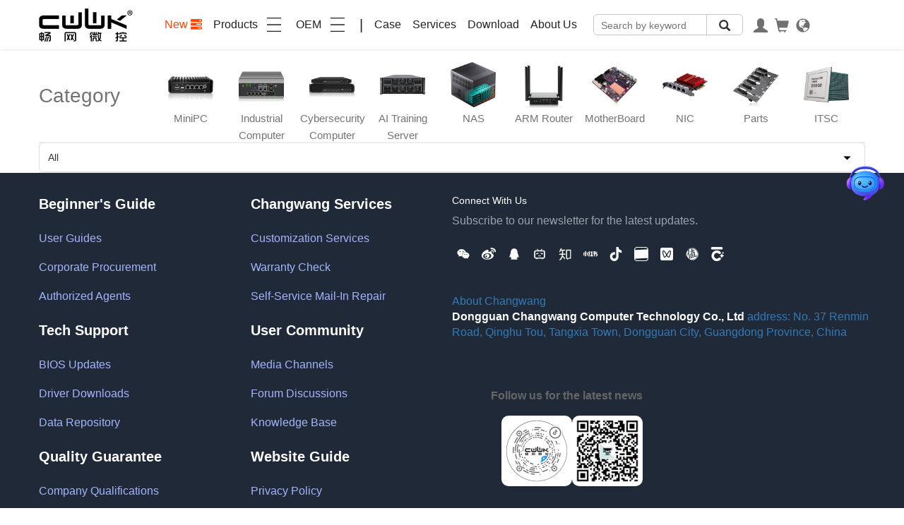

--- FILE ---
content_type: text/html; charset=utf-8
request_url: https://changwang.com/products.html?typeid=49
body_size: 21575
content:
<!doctype html>
<html lang="zh-CN">

<head>
    <meta charset="utf-8">
    <meta http-equiv="X-UA-Compatible" content="IE=edge">
    <meta name="viewport" content="width=device-width, initial-scale=1">
    <title>Product List</title>
    <meta name="description" content="Dongguan Changwang is a source manufacturer specializing in hardware solutions such as network security industrial control machines, small mini computers, routers, firewalls, gateways, NAS, etc. It integrates research and development, production, and sales, and is committed to providing personalized OEM/ODM customized services for the network security industry.">
    <meta name="keywords" content="Smooth internet Minipc、 Mini PC, Mini Computer, Mini Host, Industrial Control Computer, Mini Host, Soft Router, NAS Host, NAS Motherboard, Low Power PC, DIY Computer, Portable Computer, Mini Router, Internet Connection Hard Disk Box">
    <link rel="stylesheet" href="/main/css/bootstrap.min.css">
<link rel="stylesheet" href="/main/css/base.css">
<script src="https://plugin-code.salesmartly.com/js/project_364002_373988_1750215613.js"></script>

    <script src="/main/js/jquery.js"></script>
    <script src="/main/js/bootstrap.min.js"></script>
    <script src="/assets/libs/fastadmin-layer/dist/layer.js"></script>
</head>

<body>

<!-- 头部 -->
<style>
  .dropdown-toggle:hover .dropdown-menu{
    display: block;
  }

</style>
<div id="pi-header" class="navbar-static-top">
  <div class="container">
    <div class="logo-box">
      <a href="/">
        <img src="/uploads/20230330/d0b3f71db00b725fe7b4ffbfa765b86d.png" alt="x86pi">
      </a>
    </div>
    <div class="menus">
      <ul>
        <li>
          <a href="https://changwang.com/new" class="new-product">
            New&nbsp;<b class="glyphicon glyphicon-tasks"></b>
          </a>
        </li>
        <li menu="product">
          <a href="https://changwang.com/products">
            Products
            <span class="product_icon"></span>
          </a>
        </li>
        <li menu="OEM">
          <a href="https://changwang.com/oem">
            OEM
            <span class="OEM_icon"></span>
          </a>
        </li>
        <li class="nav-item-line">|</li>
        <li menu="case">
          <a href="https://changwang.com/cases">
            Case
          </a>
        </li>
        <li menu="service">
          <a href="https://changwang.com/support">
            Services
          </a>
        </li>
        <li>
          <a href="https://changwang.com/downloads">
            Download
          </a>
        </li>
        <li menu="about">
          <a href="https://changwang.com/aboutus">
            About Us
          </a>
        </li>
        <li class="search-box">
          <input type="text" name="searchVal" value="" placeholder="Search by keyword" style="font-size: 14px;">
          <div id="searchBtn">
            <b class="glyphicon glyphicon-search"></b>
          </div>
        </li>
        <li style="margin:0 5px;padding:0" class="right-icon-box dropdown-toggle">

                    <a href="https://changwang.com/index/user/login">
            <i class="glyphicon glyphicon-user"></i>
          </a>
          
          <ul class="dropdown-menu" style="margin-top: -5px;">
                        <li><a href="https://changwang.com/index/user/login"><i class="fa fa-sign-in fa-fw" style="padding: 0 10px"></i> Sign in</a></li>
            <li><a href="https://changwang.com/index/user/register"><i class="fa fa-user-o fa-fw" style="padding: 0 10px"></i> Sign up</a></li>
            
          </ul>

        </li>
        <li style="margin:0 5px;padding:0" class="right-icon-box">
          <a href="https://changwang.com/cart" style="position: relative">
            <i class="glyphicon glyphicon-shopping-cart"></i>
                      </a>
        </li>


        <li style="margin:0 5px;padding:0" class="right-icon-box dropdown-toggle">
          <a href="javascript:void(0)">
            <i class="glyphicon glyphicon-globe"></i>
          </a>
          <ul class="dropdown-menu" style="margin-top: -5px; min-width: 120px;">
            <li>
              <a href="https://www.changwang.cn" style="padding-left: 5px;margin:0 10px">
                <img src="/main/tmpImgs/mandarin.svg" style="width: 24px!important;height: 24px!important;"> Simplified Chinese
              </a>
            </li>
            <li>
              <a href="https://www.cwwk.hk" style="padding-left: 5px;margin:0 10px">
                <img src="/main/tmpImgs/traditional.svg" style="width: 24px!important;height: 24px!important;"> Traditional Chinese
              </a>
            </li>
            
          </ul>
        </li>

      </ul>
    </div>
  </div>
</div>

<div id="product" class="drop-menu">
  <div class="drop-menu-box product-drop-menu-box">
    <!-- 产品分类列表 -->
    <div class="col-lg-3 category-list">
      <ul class="category-nav">
                <li class="category-item" data-typeid="1">
          <a href="https://changwang.com/products?typeid=1">
            <img src="/uploads/20250607/d58057e4af234a5c30beda2d6566079d.png" style="border-radius: 8px;">
            <div>MiniPC</div>
          </a>
        </li>
                <li class="category-item" data-typeid="47">
          <a href="https://changwang.com/products?typeid=47">
            <img src="/uploads/20250607/0226477d06913079d1593e1318537fda.png" style="border-radius: 8px;">
            <div>Industrial Computer</div>
          </a>
        </li>
                <li class="category-item" data-typeid="2">
          <a href="https://changwang.com/products?typeid=2">
            <img src="/uploads/20250607/c2a5ebe7bf108f37dfbed28cc75506e6.png" style="border-radius: 8px;">
            <div>Cybersecurity Computer</div>
          </a>
        </li>
                <li class="category-item" data-typeid="203">
          <a href="https://changwang.com/products?typeid=203">
            <img src="/uploads/20250607/69d6e82ea348110993953147e2efc74a.png" style="border-radius: 8px;">
            <div>AI Training Server</div>
          </a>
        </li>
                <li class="category-item" data-typeid="3">
          <a href="https://changwang.com/products?typeid=3">
            <img src="/uploads/20250609/5eed0e0b97b5fb82ac016b8e92a57a9c.png" style="border-radius: 8px;">
            <div>NAS</div>
          </a>
        </li>
                <li class="category-item" data-typeid="149">
          <a href="https://changwang.com/products?typeid=149">
            <img src="/uploads/20250607/2259a348e7c6bae29831042732668cbd.png" style="border-radius: 8px;">
            <div>ARM Router</div>
          </a>
        </li>
                <li class="category-item" data-typeid="51">
          <a href="https://changwang.com/products?typeid=51">
            <img src="/uploads/20250607/902ab6b414c093d7918f97b983318980.png" style="border-radius: 8px;">
            <div>MotherBoard</div>
          </a>
        </li>
                <li class="category-item" data-typeid="197">
          <a href="https://changwang.com/products?typeid=197">
            <img src="/uploads/20250607/6c16b15ad70181f70778085996a49df6.png" style="border-radius: 8px;">
            <div>NIC</div>
          </a>
        </li>
                <li class="category-item" data-typeid="135">
          <a href="https://changwang.com/products?typeid=135">
            <img src="/uploads/20250607/75c7db216c2020d4dae162c0a748f643.png" style="border-radius: 8px;">
            <div>Parts</div>
          </a>
        </li>
                <li class="category-item" data-typeid="202">
          <a href="https://changwang.com/products?typeid=202">
            <img src="/uploads/20250607/d4de45aa97c791797ec07f4125bbf18c.png" style="border-radius: 8px;">
            <div>ITSC</div>
          </a>
        </li>
              </ul>
    </div>

    <!-- 产品详情列表 -->
    <div class="col-lg-9 product-detail-list">
      <div class="product-grid" id="productGrid">
                <div class="product-card" data-category-id="149">
          <div class="position-relative">
            <span class="badge badge-position">New</span>
            <a href="https://changwang.com/product?id=40">
              <img src="/uploads/20250703/2cd67d6275d6e9a42bb605e61bb2e43b.jpg" alt="CW-Q3600 Wi-Fi7臻选版" class="product-card-img">
              <div class="product-card-title">CW-Q3600 Wi-Fi7臻选版</div>
            </a>
          </div>
        </div>
              </div>
      <div class="view-all">
        <a href="https://changwang.com/products" class="view-all-btn">View all products</a>
      </div>
    </div>
  </div>
</div>

<!-- OEM定制子菜单 -->
<div id="OEM" class="drop-menu">
  <div class="drop-menu-box OEM-drop-menu-box">
    <div class="col-lg-3 first-img">
      <img src="/uploads/20250607/d2df4dbee5b159084cefa3149699af4e.png" class="bigImg">
      <a href="https://changwang.com/oem" class="newUrl">Learn More</a>
    </div>
    <div class="col-lg-6 list">
      <ul>
                <li class="col-lg-3 imgs-li">
          <a href="https://changwang.com/oem?id=1">
            <img src="/uploads/20230331/bf87a77b968cd46932c85f41dd9248ee.jpg" style="border-radius: 8px;">
            <div>Complete System OEM/ODM</div>
          </a>
        </li>
                <li class="col-lg-3 imgs-li">
          <a href="https://changwang.com/oem?id=3">
            <img src="/uploads/20250609/e56f3af2c7a2e21290935c6fb94f4afb.png" style="border-radius: 8px;">
            <div> x86 Motherboard Customization</div>
          </a>
        </li>
                <li class="col-lg-3 imgs-li">
          <a href="https://changwang.com/oem?id=8">
            <img src="/uploads/20250609/0e0b4033ff7a58ad7f206939cc275ac8.png" style="border-radius: 8px;">
            <div> ARM Motherboard Customization</div>
          </a>
        </li>
                <li class="col-lg-3 imgs-li">
          <a href="https://changwang.com/oem?id=4">
            <img src="/uploads/20250609/02663686ea5b83fe203251a82d066772.png" style="border-radius: 8px;">
            <div>Chassis/Case Customization</div>
          </a>
        </li>
                <li class="col-lg-3 imgs-li">
          <a href="https://changwang.com/oem?id=9">
            <img src="/uploads/20250609/500e7549f3fcc26a4b1710fb7436850e.png" style="border-radius: 8px;">
            <div> BIOS Customization</div>
          </a>
        </li>
                <li class="col-lg-3 imgs-li">
          <a href="https://changwang.com/oem?id=5">
            <img src="/uploads/20250619/825cd07a6a3c485447c3adf587fe143d.png" style="border-radius: 8px;">
            <div>CKD Customization</div>
          </a>
        </li>
                <li class="col-lg-3 imgs-li">
          <a href="https://changwang.com/oem?id=2">
            <img src="/uploads/20250609/f9d1cccce94c951a42c10f8514b8ca5c.png" style="border-radius: 8px;">
            <div>NAS Software Customization</div>
          </a>
        </li>
                <li class="col-lg-3 imgs-li">
          <a href="https://changwang.com/oem?id=7">
            <img src="/uploads/20230331/732683ac9cedcc2c79afb52e7804e514.jpg" style="border-radius: 8px;">
            <div>Contract Manufacturing</div>
          </a>
        </li>
        
      </ul>
    </div>
    <div class="col-lg-3" style="padding: 0">
      <div class="contact">
        <div class="contact-box">
          <dl class="dropdown-server-view">
            <dt>Need OEM/ODM customization?</dt>
            <dd>
              <img src="/main/imgs/qr_code1.jpg" alt="" width="120">
            </dd>
            <dd>Contact Ms. Mo.：<b>13712344162</b></dd>
          </dl>
          <!--          <p class="dropdown-jumpGo">访问 <a href="#" class="jump-serverCenyer">服务中心</a></p>-->
        </div>
      </div>
    </div>
  </div>
</div>

<!-- 应用方案子菜单 -->
<div id="case" class="drop-menu">
  <div class="drop-menu-box cases-drop-menu-box">
    <div class="col-lg-3 first-img">
      <img src="/uploads/20250607/818ca0bc293cca6ec51774236025b015.png" class="bigImg">
      <a href="https://changwang.com/cases" class="newUrl">Learn More</a>
    </div>
    <div class="col-lg-6 list">
      <ul>
                <li class="col-lg-2 imgs-li">
          <a href="https://changwang.com/cases?typeid=136">
            <img src="/uploads/20250609/c3f132ef1dec184a2f14f8144348cd6d.png" style="border-radius: 8px;">
            <div>Firewall</div>
          </a>
        </li>
                <li class="col-lg-2 imgs-li">
          <a href="https://changwang.com/cases?typeid=84">
            <img src="/uploads/20250614/d11f78d61622f9f2d279419b941c995b.png" style="border-radius: 8px;">
            <div>Network security</div>
          </a>
        </li>
                <li class="col-lg-2 imgs-li">
          <a href="https://changwang.com/cases?typeid=89">
            <img src="/uploads/20250614/a7610d33f398f1115e35d457015a72ec.png" style="border-radius: 8px;">
            <div>AI computing power</div>
          </a>
        </li>
                <li class="col-lg-2 imgs-li">
          <a href="https://changwang.com/cases?typeid=137">
            <img src="/uploads/20250614/125913fee4ed805073ce3232c601fbb4.png" style="border-radius: 8px;">
            <div>Edge Gateway</div>
          </a>
        </li>
                <li class="col-lg-2 imgs-li">
          <a href="https://changwang.com/cases?typeid=87">
            <img src="/uploads/20250614/59a20e201b0b8c388fbc83accc8b7b59.png" style="border-radius: 8px;">
            <div>Mini PC</div>
          </a>
        </li>
                <li class="col-lg-2 imgs-li">
          <a href="https://changwang.com/cases?typeid=88">
            <img src="/uploads/20250614/c69eb6f97010397031fc98283722c553.png" style="border-radius: 8px;">
            <div> Industrial PC</div>
          </a>
        </li>
                <li class="col-lg-2 imgs-li">
          <a href="https://changwang.com/cases?typeid=85">
            <img src="/uploads/20250614/8710e6fbffc9474e514f7c60ad4972ad.png" style="border-radius: 8px;">
            <div>Machine vision</div>
          </a>
        </li>
                <li class="col-lg-2 imgs-li">
          <a href="https://changwang.com/cases?typeid=281">
            <img src="/uploads/20250614/6d0f9ce4e53f565f9d6803aab2d0d441.png" style="border-radius: 8px;">
            <div>Humanoid Robot Solution</div>
          </a>
        </li>
                <li class="col-lg-2 imgs-li">
          <a href="https://changwang.com/cases?typeid=86">
            <img src="/uploads/20250614/6848f231f7c5c419128b223827c0e2a1.png" style="border-radius: 8px;">
            <div>NAS data storage</div>
          </a>
        </li>
                <li class="col-lg-2 imgs-li">
          <a href="https://changwang.com/cases?typeid=282">
            <img src="/uploads/20250614/ff555b0b6220a2dbeb9c5dac1ea188a4.png" style="border-radius: 8px;">
            <div> IPTV all-optical communication</div>
          </a>
        </li>
              </ul>
    </div>
    <div class="col-lg-3" style="padding: 0">
      <div class="contact">
        <div class="contact-box">
          <dl class="dropdown-server-view">
            <dt>Need a new custom solution?</dt>
            <dd><img src="/main/imgs/qr_code.jpg" alt="" width="120"></dd>
            <dd>Contact Mr. Zheng.：<b>18929441234</b></dd>
          </dl>
          <!--          <p class="dropdown-jumpGo" style="padding-top: 10px;">访问 <a href="https://changwang.com/index/user/index" class="jump-serverCenyer">服务中心</a></p>-->
        </div>
      </div>
    </div>
  </div>
</div>

<!-- 服务与支持子菜单 -->
<div id="service" class="drop-menu" style="height:50px;">
  <div class="service-box" style="height:50px;">
    <ul>
      <li style="font-size: 14px;font-weight: bold;">Services</li>
      <li>|</li>
            <li class="service-list" data-id="6"><a href="javascript:;">Warranty Check</a></li>
            <li class="service-list" data-id="2"><a href="javascript:;">Warranty Policy</a></li>
            <li class="service-list" data-id="1"><a href="javascript:;"> Warranty Process</a></li>
            <li class="service-list" data-id="8"><a href="javascript:;">Self-Service Return/Repair</a></li>
            <li class="service-list" data-id="7"><a href="javascript:;">Changwang NetDrive</a></li>
            <li class="service-list" data-id="10"><a href="javascript:;">Complaints & Suggestions</a></li>
            <li class="service-list" data-id="3"><a href="javascript:;">Official Technical Support</a></li>
            <li class="service-list" data-id="11"><a href="javascript:;"> Agent Application</a></li>
            <li class="service-list" data-id="4"><a href="javascript:;">Community Forum</a></li>
            <li class="service-list" data-id="14"><a href="javascript:;">Help Center</a></li>
            <!-- <li><a href="https://changwang.com/downloads">下载中心</a></li> -->
    </ul>
  </div>
</div>

<!-- 关于畅网菜单 -->
<div id="about" class="drop-menu" style="height:50px;">
  <div class="service-box" style="height:50px;">
    <ul>
      <li style="font-size: 16px;font-weight: bold;">About</li>
      <li>|</li>
      <li><a href="https://changwang.com/aboutus">About Us</a></li>
            <li><a href="https://changwang.com/single?id=26">Certifications and Honors</a></li>
            <li><a href="https://changwang.com/single?id=27">Quality Assurance</a></li>
            <li><a href="https://changwang.com/single?id=28">Factory Environment</a></li>
            <li><a href="https://changwang.com/single?id=29">Development History</a></li>
            <li><a href="https://changwang.com/single?id=30">Corporate Culture</a></li>
            <li><a href="https://changwang.com/single?id=32">Careers</a></li>
            <li><a href="https://changwang.com/contactus">Contact Us</a></li>
    </ul>
  </div>
</div>
<!-- 顶部占位 -->
<div style="height:70px;"></div>
<script>

  // 产品分类切换功能
  $(document).ready(function() {
    // 初始化第一个分类为选中状态
    if($('.category-item').first().length) {
      $('.category-item').first().addClass('active');
      // 初始显示第一个分类的产品
      var firstTypeId = $('.category-item').first().data('typeid');
      filterProductsByType(firstTypeId);
    }

    // 分类点击事件
    $('.category-item').on('click', function(e) {
      e.preventDefault();
      $('.category-item').removeClass('active');
      $(this).addClass('active');
      var typeId = $(this).data('typeid');
      filterProductsByType(typeId);
    });

    // 分类悬停事件
    $('.category-item').on('mouseover', function() {
      $('.category-item').removeClass('active');
      $(this).addClass('active');
      var typeId = $(this).data('typeid');
      filterProductsByType(typeId);
    });
  });

  // 根据分类ID过滤产品显示
  function filterProductsByType(typeId) {
    $('.product-card').each(function() {
      var productCategoryId = $(this).data('category-id');
      if (productCategoryId == typeId) {
        $(this).show();
      } else {
        $(this).hide();
      }
    });
  }

  // 设置状态标签颜色
  function setStatusBadgeColor() {
    const statusColors = {
      'new': '#6539F4',
      'upcoming': '#6539F4',
      'discontinued': '#7E7E7E',
      'best seller': '#17A2B8',
      'award winning': '#FFC107'
    };

    $('.badge-position').each(function() {
      const text = $(this).text().trim().toLowerCase();
      if (statusColors[text]) {
        $(this).css('background-color', statusColors[text]);
      }
    });
  }

  // 在页面加载完成后执行
  $(document).ready(function() {
    setStatusBadgeColor();
  });


  // 顶部导航搜索
  $('#searchBtn').click(()=>{
    let val = $.trim($('input[name="searchVal"]').val());
    location.href="https://changwang.com/downsearch?key="+val;
  });
  // 按下回车执行搜索
  $('input[name="searchVal"]').keydown(function (e) {
    let val = $.trim($(this).val());
    if(val && val !== '' && e.keyCode === 13){
      location.href="/downsearch?key="+val;
    }
  });

  // 拉动滚动条向下时，菜单背景显示为白色
  window.onscroll = function () {
    let top = $(document).scrollTop();
    if(top > 0){
      $('#pi-header').addClass('navbar-fixed-top').removeClass('navbar-static-top');
    }else{
      $('#pi-header').addClass('navbar-static-top').removeClass('navbar-fixed-top');
    }
  }
  // 鼠标移动到菜单上面时，菜单背景为白色
  $('#pi-header').mouseover(function(event){
    $('#pi-header').addClass('navbar-fixed-top').removeClass('navbar-static-top');
  });
  // 鼠标移开菜单时，不在顶部则恢复透明
  $('#pi-header').mouseout(function(){
    let top = $(document).scrollTop();
    if(top > 0){
      setTimeout(function () {
        if($(this).hasClass('navbar-static-top')){
          $('#pi-header').addClass('navbar-fixed-top').removeClass('navbar-static-top');
        }
      },200);
    }else{
      setTimeout(function () {
        if($(this).hasClass('navbar-fixed-top')){
          $('#pi-header').addClass('navbar-static-top').removeClass('navbar-fixed-top');
        }
      },200);
    }
  });

  // 移上菜单显示下方详细的菜单区域
  $('.menus li').mouseover(function(){
    let obj = $(this).attr('menu');
    if(obj != undefined) {
      $('#' + obj).css({'display': 'block'}).siblings('div.drop-menu').css({'display': 'none'});
      //$('#'+obj).slideDown(300);
      $('.' + obj + '_icon').css({'background-image': "url('/main/imgs/collapse-down-white.png')"});
      $(this).find('a').css({'color': "#004098", 'text-decoration': 'none'});
    }
  });

  // 移开菜单隐藏下方详细的菜单区域
  $('.menus li').mouseout(function(){
    let obj = $(this).attr('menu');
    if(obj != undefined){
      $('#'+obj).css({'display': 'none'});
      $('.'+obj+'_icon').css({'background-image': "url('/main/imgs/collapse-white.png')"});
      $(this).find('a').css('color', "#222");
    }
  });

  // 移上子菜单显示子菜单
  $('.drop-menu').mouseover(function () {
    $(this).css({'display': 'block'});
    let obj = $(this).attr('id');
    $('.'+obj+'_icon').css({'background-image': "url('/main/imgs/collapse-down-white.png')"});
    $('.'+obj+'_icon').parent('a').css({'color':"#004098", 'text-decoration': 'none'});
    setTimeout(function () {
      if($(this).hasClass('navbar-static-top')){
        $('#pi-header').addClass('navbar-fixed-top').removeClass('navbar-static-top');
      }
    },200);
  });

  // 移开子菜单隐藏菜单
  $('.drop-menu').mouseout(function () {
    $(this).css({'display': 'none'});
    let obj = $(this).attr('id');
    $('.'+obj+'_icon').css({'background-image': "url('/main/imgs/collapse-white.png')"});
    $('.'+obj+'_icon').parent('a').css('color', "#222");
  });

  // 触摸滚动实现
  let isDown = false;
  let startX;
  let scrollLeft;
  const menus = document.querySelector('.menus');

  menus.addEventListener('mousedown', (e) => {
    isDown = true;
    startX = e.pageX - menus.offsetLeft;
    scrollLeft = menus.scrollLeft;
  });

  menus.addEventListener('mouseleave', () => {
    isDown = false;
  });

  menus.addEventListener('mouseup', () => {
    isDown = false;
  });

  menus.addEventListener('mousemove', (e) => {
    if(!isDown) return;
    e.preventDefault();
    const x = e.pageX - menus.offsetLeft;
    const walk = (x - startX) * 2; // 调整滚动速度
    menus.scrollLeft = scrollLeft - walk;
  });

  // 触摸设备支持
  menus.addEventListener('touchstart', (e) => {
    isDown = true;
    startX = e.touches[0].pageX - menus.offsetLeft;
    scrollLeft = menus.scrollLeft;
  });

  menus.addEventListener('touchend', () => {
    isDown = false;
  });

  menus.addEventListener('touchmove', (e) => {
    if(!isDown) return;
    e.preventDefault();
    const x = e.touches[0].pageX - menus.offsetLeft;
    const walk = (x - startX) * 2;
    menus.scrollLeft = scrollLeft - walk;
  });

</script>
<!-- 头部 -->

<!-- 中间内容 -->
<link rel="stylesheet" href="/main/css/products.css">
<div class="top-fixed">
    <div class="header-box top-fixed">
        <p class="header-box-title">
            <span>Category</span>
        </p>
        <ul class="header-box-list">
                        <li>
                <a  target="_self" href="https://changwang.com/products?typeid=1">
                <div class="img-box"><img src="/uploads/20250607/d58057e4af234a5c30beda2d6566079d.png" alt="MiniPC"></div>
                <p hidden="hidden">1</p>
                <p>MiniPC</p>
                </a>
            </li>
                        <li>
                <a  target="_self" href="https://changwang.com/products?typeid=47">
                <div class="img-box"><img src="/uploads/20250607/0226477d06913079d1593e1318537fda.png" alt="Industrial Computer"></div>
                <p hidden="hidden">47</p>
                <p>Industrial Computer</p>
                </a>
            </li>
                        <li>
                <a  target="_self" href="https://changwang.com/products?typeid=2">
                <div class="img-box"><img src="/uploads/20250607/c2a5ebe7bf108f37dfbed28cc75506e6.png" alt="Cybersecurity Computer"></div>
                <p hidden="hidden">2</p>
                <p>Cybersecurity Computer</p>
                </a>
            </li>
                        <li>
                <a  target="_self" href="https://changwang.com/products?typeid=203">
                <div class="img-box"><img src="/uploads/20250607/69d6e82ea348110993953147e2efc74a.png" alt="AI Training Server"></div>
                <p hidden="hidden">203</p>
                <p>AI Training Server</p>
                </a>
            </li>
                        <li>
                <a  target="_self" href="https://changwang.com/products?typeid=3">
                <div class="img-box"><img src="/uploads/20250609/5eed0e0b97b5fb82ac016b8e92a57a9c.png" alt="NAS"></div>
                <p hidden="hidden">3</p>
                <p>NAS</p>
                </a>
            </li>
                        <li>
                <a  target="_self" href="https://changwang.com/products?typeid=149">
                <div class="img-box"><img src="/uploads/20250607/2259a348e7c6bae29831042732668cbd.png" alt="ARM Router"></div>
                <p hidden="hidden">149</p>
                <p>ARM Router</p>
                </a>
            </li>
                        <li>
                <a  target="_self" href="https://changwang.com/products?typeid=51">
                <div class="img-box"><img src="/uploads/20250607/902ab6b414c093d7918f97b983318980.png" alt="MotherBoard"></div>
                <p hidden="hidden">51</p>
                <p>MotherBoard</p>
                </a>
            </li>
                        <li>
                <a  target="_self" href="https://changwang.com/products?typeid=197">
                <div class="img-box"><img src="/uploads/20250607/6c16b15ad70181f70778085996a49df6.png" alt="NIC"></div>
                <p hidden="hidden">197</p>
                <p>NIC</p>
                </a>
            </li>
                        <li>
                <a  target="_self" href="https://changwang.com/products?typeid=135">
                <div class="img-box"><img src="/uploads/20250607/75c7db216c2020d4dae162c0a748f643.png" alt="Parts"></div>
                <p hidden="hidden">135</p>
                <p>Parts</p>
                </a>
            </li>
                        <li>
                <a  target="_self" href="https://changwang.com/products?typeid=202">
                <div class="img-box"><img src="/uploads/20250607/d4de45aa97c791797ec07f4125bbf18c.png" alt="ITSC"></div>
                <p hidden="hidden">202</p>
                <p>ITSC</p>
                </a>
            </li>
                    </ul>
    </div>
    <div class="container">
        <div class="nav-header-box header-box" style="height: auto;">
            <select class="nav-header-select" onchange="location = this.value;">
                <option value="https://changwang.com/products?typeid=49" selected>All</option>
                            </select>
        </div>

        <div class="card" data-category="c-platform">
            <div class="filter-header">
                <h3 class="filter-title">Technical Architecture</h3>
                                <label class="filter-label">
                    <input type="checkbox" value="Braswell" class="platform-filter" onchange="applyFilters()">
                    <span class="filter-text">Braswell</span>
                </label>
                                <label class="filter-label">
                    <input type="checkbox" value="Alder Lake-N" class="platform-filter" onchange="applyFilters()">
                    <span class="filter-text">Alder Lake-N</span>
                </label>
                                <label class="filter-label">
                    <input type="checkbox" value="Twin Lake" class="platform-filter" onchange="applyFilters()">
                    <span class="filter-text">Twin Lake</span>
                </label>
                                <label class="filter-label">
                    <input type="checkbox" value="Meteor Lake" class="platform-filter" onchange="applyFilters()">
                    <span class="filter-text">Meteor Lake</span>
                </label>
                                <label class="filter-label">
                    <input type="checkbox" value="AMD-FP7" class="platform-filter" onchange="applyFilters()">
                    <span class="filter-text">AMD-FP7</span>
                </label>
                                <label class="filter-label">
                    <input type="checkbox" value="AMD-FP5" class="platform-filter" onchange="applyFilters()">
                    <span class="filter-text">AMD-FP5</span>
                </label>
                                <label class="filter-label">
                    <input type="checkbox" value="Lunar Lake" class="platform-filter" onchange="applyFilters()">
                    <span class="filter-text">Lunar Lake</span>
                </label>
                                <label class="filter-label">
                    <input type="checkbox" value="Meteor Lake" class="platform-filter" onchange="applyFilters()">
                    <span class="filter-text">Meteor Lake</span>
                </label>
                                <label class="filter-label">
                    <input type="checkbox" value="Raptor Lake" class="platform-filter" onchange="applyFilters()">
                    <span class="filter-text">Raptor Lake</span>
                </label>
                                <label class="filter-label">
                    <input type="checkbox" value="Alder Lake" class="platform-filter" onchange="applyFilters()">
                    <span class="filter-text">Alder Lake</span>
                </label>
                                <label class="filter-label">
                    <input type="checkbox" value="Tiger Lake" class="platform-filter" onchange="applyFilters()">
                    <span class="filter-text">Tiger Lake</span>
                </label>
                                <label class="filter-label">
                    <input type="checkbox" value="Elkhart Lake" class="platform-filter" onchange="applyFilters()">
                    <span class="filter-text">Elkhart Lake</span>
                </label>
                                <label class="filter-label">
                    <input type="checkbox" value="Jsper Lake" class="platform-filter" onchange="applyFilters()">
                    <span class="filter-text">Jsper Lake</span>
                </label>
                                <label class="filter-label">
                    <input type="checkbox" value="Gemini Lake" class="platform-filter" onchange="applyFilters()">
                    <span class="filter-text">Gemini Lake</span>
                </label>
                                <label class="filter-label">
                    <input type="checkbox" value="Comet Lake" class="platform-filter" onchange="applyFilters()">
                    <span class="filter-text">Comet Lake</span>
                </label>
                                <label class="filter-label">
                    <input type="checkbox" value="Bay Trail" class="platform-filter" onchange="applyFilters()">
                    <span class="filter-text">Bay Trail</span>
                </label>
                                <label class="filter-label">
                    <input type="checkbox" value="Broadwell" class="platform-filter" onchange="applyFilters()">
                    <span class="filter-text">Broadwell</span>
                </label>
                                <button class="expand-btn" aria-expanded="false">
                    <span>Expand</span>
                    <svg class="arrow" viewBox="0 0 24 24"><path d="M7 10l5 5 5-5z"/></svg>
                </button>
            </div>
        </div>

        <div class="card" data-category="c-memory">
            <div class="filter-header">
                <h3 class="filter-title">Memory</h3>
                                <label class="filter-label">
                    <input type="checkbox" value="SO-DIMM DDR3" class="memory-filter" onchange="applyFilters()">
                    <span class="filter-text">SO-DIMM DDR3</span>
                </label>
                                <label class="filter-label">
                    <input type="checkbox" value="SO-DIMM DDR4" class="memory-filter" onchange="applyFilters()">
                    <span class="filter-text">SO-DIMM DDR4</span>
                </label>
                                <label class="filter-label">
                    <input type="checkbox" value="SO-DIMM DDR5" class="memory-filter" onchange="applyFilters()">
                    <span class="filter-text">SO-DIMM DDR5</span>
                </label>
                                <label class="filter-label">
                    <input type="checkbox" value="U-DIMM DDR3" class="memory-filter" onchange="applyFilters()">
                    <span class="filter-text">U-DIMM DDR3</span>
                </label>
                                <label class="filter-label">
                    <input type="checkbox" value="U-DIMM DDR4" class="memory-filter" onchange="applyFilters()">
                    <span class="filter-text">U-DIMM DDR4</span>
                </label>
                                <label class="filter-label">
                    <input type="checkbox" value="U-DIMM DDR5" class="memory-filter" onchange="applyFilters()">
                    <span class="filter-text">U-DIMM DDR5</span>
                </label>
                                <label class="filter-label">
                    <input type="checkbox" value="LPDDR5" class="memory-filter" onchange="applyFilters()">
                    <span class="filter-text">LPDDR5</span>
                </label>
                                <label class="filter-label">
                    <input type="checkbox" value="REG ECC" class="memory-filter" onchange="applyFilters()">
                    <span class="filter-text">REG ECC</span>
                </label>
                                <button class="expand-btn" aria-expanded="false">
                    <span>Expand</span>
                    <svg class="arrow" viewBox="0 0 24 24"><path d="M7 10l5 5 5-5z"/></svg>
                </button>
            </div>
        </div>

        <div class="card" data-category="c-forms">
            <div class="filter-header">
                <h3 class="filter-title">Storage</h3>
                                <label class="filter-label">
                    <input type="checkbox" value="SATA" class="storage-filter" onchange="applyFilters()">
                    <span class="filter-text">SATA</span>
                </label>
                                <label class="filter-label">
                    <input type="checkbox" value="mSATA" class="storage-filter" onchange="applyFilters()">
                    <span class="filter-text">mSATA</span>
                </label>
                                <label class="filter-label">
                    <input type="checkbox" value="M.2 NVMe" class="storage-filter" onchange="applyFilters()">
                    <span class="filter-text">M.2 NVMe</span>
                </label>
                                <label class="filter-label">
                    <input type="checkbox" value="M.2 NGFF" class="storage-filter" onchange="applyFilters()">
                    <span class="filter-text">M.2 NGFF</span>
                </label>
                                <label class="filter-label">
                    <input type="checkbox" value="EMMC" class="storage-filter" onchange="applyFilters()">
                    <span class="filter-text">EMMC</span>
                </label>
                                <label class="filter-label">
                    <input type="checkbox" value="SFF-8643" class="storage-filter" onchange="applyFilters()">
                    <span class="filter-text">SFF-8643</span>
                </label>
                                <label class="filter-label">
                    <input type="checkbox" value="SFF-8654" class="storage-filter" onchange="applyFilters()">
                    <span class="filter-text">SFF-8654</span>
                </label>
                                <button class="expand-btn" aria-expanded="false">
                    <span>Expand</span>
                    <svg class="arrow" viewBox="0 0 24 24"><path d="M7 10l5 5 5-5z"/></svg>
                </button>
            </div>
        </div>

<!--        <div class="card" data-category="c-wifi_speed">-->
<!--            <div class="filter-header">-->
<!--                <h3 class="filter-title">WiFi速度</h3>-->
<!--                <label class="filter-label">-->
<!--                    <input type="checkbox" class="wifiSpeed-filter" value="Ultra-Fast(>3000Mbps)" onchange="applyFilters()">-->
<!--                    <span class="filter-text">Ultra-Fast(>3000Mbps)</span>-->
<!--                </label>-->
<!--                <label class="filter-label">-->
<!--                    <input type="checkbox" class="wifiSpeed-filter" value="Super-Fast(1300Mbps - 3000Mbps)" onchange="applyFilters()">-->
<!--                    <span class="filter-text">Super-Fast(1300Mbps - 3000Mbps)</span>-->
<!--                </label>-->
<!--                <label class="filter-label">-->
<!--                    <input type="checkbox" class="wifiSpeed-filter" value="Fast(<1300Mbps)" onchange="applyFilters()">-->
<!--                    <span class="filter-text">Fast(<1300Mbps)</span>-->
<!--                </label>-->
<!--                <button class="expand-btn" aria-expanded="false">-->
<!--                    <span>展开</span>-->
<!--                    <svg class="arrow" viewBox="0 0 24 24"><path d="M7 10l5 5 5-5z"/></svg>-->
<!--                </button>-->
<!--            </div>-->
<!--        </div>-->

        <div class="card" data-category="c-network">
            <div class="filter-header">
                <h3 class="filter-title">NIC</h3>
                                <label class="filter-label">
                    <input type="checkbox" value="i225-V" class="network-filter" onchange="applyFilters()">
                    <span class="filter-text">i225-V</span>
                </label>
                                <label class="filter-label">
                    <input type="checkbox" value="i226-V" class="network-filter" onchange="applyFilters()">
                    <span class="filter-text">i226-V</span>
                </label>
                                <label class="filter-label">
                    <input type="checkbox" value="i226-LM" class="network-filter" onchange="applyFilters()">
                    <span class="filter-text">i226-LM</span>
                </label>
                                <label class="filter-label">
                    <input type="checkbox" value="i210-AT" class="network-filter" onchange="applyFilters()">
                    <span class="filter-text">i210-AT</span>
                </label>
                                <label class="filter-label">
                    <input type="checkbox" value="i211-AT" class="network-filter" onchange="applyFilters()">
                    <span class="filter-text">i211-AT</span>
                </label>
                                <label class="filter-label">
                    <input type="checkbox" value="82583V" class="network-filter" onchange="applyFilters()">
                    <span class="filter-text">82583V</span>
                </label>
                                <label class="filter-label">
                    <input type="checkbox" value="82574L" class="network-filter" onchange="applyFilters()">
                    <span class="filter-text">82574L</span>
                </label>
                                <label class="filter-label">
                    <input type="checkbox" value="i219" class="network-filter" onchange="applyFilters()">
                    <span class="filter-text">i219</span>
                </label>
                                <label class="filter-label">
                    <input type="checkbox" value="i350-T4" class="network-filter" onchange="applyFilters()">
                    <span class="filter-text">i350-T4</span>
                </label>
                                <label class="filter-label">
                    <input type="checkbox" value="82599ES" class="network-filter" onchange="applyFilters()">
                    <span class="filter-text">82599ES</span>
                </label>
                                <label class="filter-label">
                    <input type="checkbox" value="X710-BM2" class="network-filter" onchange="applyFilters()">
                    <span class="filter-text">X710-BM2</span>
                </label>
                                <label class="filter-label">
                    <input type="checkbox" value="AQC113" class="network-filter" onchange="applyFilters()">
                    <span class="filter-text">AQC113</span>
                </label>
                                <label class="filter-label">
                    <input type="checkbox" value="AQC113C" class="network-filter" onchange="applyFilters()">
                    <span class="filter-text">AQC113C</span>
                </label>
                                <label class="filter-label">
                    <input type="checkbox" value="X550-T2" class="network-filter" onchange="applyFilters()">
                    <span class="filter-text">X550-T2</span>
                </label>
                                <button class="expand-btn" aria-expanded="false">
                    <span>Expand</span>
                    <svg class="arrow" viewBox="0 0 24 24"><path d="M7 10l5 5 5-5z"/></svg>
                </button>
            </div>
        </div>

        <div class="card" data-category="c-serial_port">
            <div class="filter-header">
                <h3 class="filter-title">Number of Serial Ports</h3>
                                <label class="filter-label">
                    <input type="checkbox" value="RS232*1" class="serialPort-filter" onchange="applyFilters()">
                    <span class="filter-text">RS232*1</span>
                </label>
                                <label class="filter-label">
                    <input type="checkbox" value="RS232*2" class="serialPort-filter" onchange="applyFilters()">
                    <span class="filter-text">RS232*2</span>
                </label>
                                <label class="filter-label">
                    <input type="checkbox" value="RS232*4" class="serialPort-filter" onchange="applyFilters()">
                    <span class="filter-text">RS232*4</span>
                </label>
                                <label class="filter-label">
                    <input type="checkbox" value="RS232*6" class="serialPort-filter" onchange="applyFilters()">
                    <span class="filter-text">RS232*6</span>
                </label>
                                <label class="filter-label">
                    <input type="checkbox" value="RS485*2" class="serialPort-filter" onchange="applyFilters()">
                    <span class="filter-text">RS485*2</span>
                </label>
                                <label class="filter-label">
                    <input type="checkbox" value="RS485*4" class="serialPort-filter" onchange="applyFilters()">
                    <span class="filter-text">RS485*4</span>
                </label>
                                <button class="expand-btn" aria-expanded="false">
                    <span>Expand</span>
                    <svg class="arrow" viewBox="0 0 24 24"><path d="M7 10l5 5 5-5z"/></svg>
                </button>
            </div>
        </div>

        <div class="card" data-category="c-PCI">
            <div class="filter-header">
                <h3 class="filter-title">Number of PCI Slots</h3>
                                <label class="filter-label">
                    <input type="checkbox" value="1条" class="pci-filter" onchange="applyFilters()">
                    <span class="filter-text">1条</span>
                </label>
                                <label class="filter-label">
                    <input type="checkbox" value="2条" class="pci-filter" onchange="applyFilters()">
                    <span class="filter-text">2条</span>
                </label>
                                <label class="filter-label">
                    <input type="checkbox" value="3条" class="pci-filter" onchange="applyFilters()">
                    <span class="filter-text">3条</span>
                </label>
                                <label class="filter-label">
                    <input type="checkbox" value="4条" class="pci-filter" onchange="applyFilters()">
                    <span class="filter-text">4条</span>
                </label>
                                <label class="filter-label">
                    <input type="checkbox" value="5条" class="pci-filter" onchange="applyFilters()">
                    <span class="filter-text">5条</span>
                </label>
                                <label class="filter-label">
                    <input type="checkbox" value="6条" class="pci-filter" onchange="applyFilters()">
                    <span class="filter-text">6条</span>
                </label>
                                <label class="filter-label">
                    <input type="checkbox" value="无" class="pci-filter" onchange="applyFilters()">
                    <span class="filter-text">无</span>
                </label>
                                <button class="expand-btn" aria-expanded="false">
                    <span>Expand</span>
                    <svg class="arrow" viewBox="0 0 24 24"><path d="M7 10l5 5 5-5z"/></svg>
                </button>
            </div>
        </div>

        <div class="card" data-category="c-network_interface">
            <div class="filter-header">
                <h3 class="filter-title">Number of Network Ports</h3>
                                <label class="filter-label">
                    <input type="checkbox" value="2网口" class="networkInterface-filter" onchange="applyFilters()">
                    <span class="filter-text">2网口</span>
                </label>
                                <label class="filter-label">
                    <input type="checkbox" value="4网口" class="networkInterface-filter" onchange="applyFilters()">
                    <span class="filter-text">4网口</span>
                </label>
                                <label class="filter-label">
                    <input type="checkbox" value="6网口" class="networkInterface-filter" onchange="applyFilters()">
                    <span class="filter-text">6网口</span>
                </label>
                                <label class="filter-label">
                    <input type="checkbox" value="8网口" class="networkInterface-filter" onchange="applyFilters()">
                    <span class="filter-text">8网口</span>
                </label>
                                <label class="filter-label">
                    <input type="checkbox" value="10网口" class="networkInterface-filter" onchange="applyFilters()">
                    <span class="filter-text">10网口</span>
                </label>
                                <label class="filter-label">
                    <input type="checkbox" value="12网口" class="networkInterface-filter" onchange="applyFilters()">
                    <span class="filter-text">12网口</span>
                </label>
                                <label class="filter-label">
                    <input type="checkbox" value="14网口" class="networkInterface-filter" onchange="applyFilters()">
                    <span class="filter-text">14网口</span>
                </label>
                                <label class="filter-label">
                    <input type="checkbox" value="16网口" class="networkInterface-filter" onchange="applyFilters()">
                    <span class="filter-text">16网口</span>
                </label>
                                <label class="filter-label">
                    <input type="checkbox" value="18网口" class="networkInterface-filter" onchange="applyFilters()">
                    <span class="filter-text">18网口</span>
                </label>
                                <label class="filter-label">
                    <input type="checkbox" value="20网口" class="networkInterface-filter" onchange="applyFilters()">
                    <span class="filter-text">20网口</span>
                </label>
                                <label class="filter-label">
                    <input type="checkbox" value="单口" class="networkInterface-filter" onchange="applyFilters()">
                    <span class="filter-text">单口</span>
                </label>
                                <label class="filter-label">
                    <input type="checkbox" value="3网口" class="networkInterface-filter" onchange="applyFilters()">
                    <span class="filter-text">3网口</span>
                </label>
                                <label class="filter-label">
                    <input type="checkbox" value="5网口" class="networkInterface-filter" onchange="applyFilters()">
                    <span class="filter-text">5网口</span>
                </label>
                                <button class="expand-btn" aria-expanded="false">
                    <span>Expand</span>
                    <svg class="arrow" viewBox="0 0 24 24"><path d="M7 10l5 5 5-5z"/></svg>
                </button>
            </div>
        </div>

        <div class="card" data-category="c-BYPASS">
            <div class="filter-header">
                <h3 class="filter-title">BYPASS</h3>
                                <label class="filter-label">
                    <input type="checkbox" value="1组" class="BYPASS-filter" onchange="applyFilters()">
                    <span class="filter-text">1组</span>
                </label>
                                <label class="filter-label">
                    <input type="checkbox" value="2组" class="BYPASS-filter" onchange="applyFilters()">
                    <span class="filter-text">2组</span>
                </label>
                                <label class="filter-label">
                    <input type="checkbox" value="4组" class="BYPASS-filter" onchange="applyFilters()">
                    <span class="filter-text">4组</span>
                </label>
                                <label class="filter-label">
                    <input type="checkbox" value="无" class="BYPASS-filter" onchange="applyFilters()">
                    <span class="filter-text">无</span>
                </label>
                                <button class="expand-btn" aria-expanded="false">
                    <span>Expand</span>
                    <svg class="arrow" viewBox="0 0 24 24"><path d="M7 10l5 5 5-5z"/></svg>
                </button>
            </div>
        </div>

        <div class="card" data-category="c-BMCIPMI">
            <div class="filter-header">
                <h3 class="filter-title">BMCIPMI</h3>
                                <label class="filter-label">
                    <input type="checkbox" value="ASP2400" class="BMCIPMI-filter" onchange="applyFilters()">
                    <span class="filter-text">ASP2400</span>
                </label>
                                <label class="filter-label">
                    <input type="checkbox" value="ASP2500" class="BMCIPMI-filter" onchange="applyFilters()">
                    <span class="filter-text">ASP2500</span>
                </label>
                                <label class="filter-label">
                    <input type="checkbox" value="无" class="BMCIPMI-filter" onchange="applyFilters()">
                    <span class="filter-text">无</span>
                </label>
                                <button class="expand-btn" aria-expanded="false">
                    <span>Expand</span>
                    <svg class="arrow" viewBox="0 0 24 24"><path d="M7 10l5 5 5-5z"/></svg>
                </button>
            </div>
        </div>

        <div class="card" data-category="c-disk">
            <div class="filter-header">
                <h3 class="filter-title">Number of Drive Bays</h3>
                                <label class="filter-label">
                    <input type="checkbox" value="2盘位" class="disk-filter" onchange="applyFilters()">
                    <span class="filter-text">2盘位</span>
                </label>
                                <label class="filter-label">
                    <input type="checkbox" value="4盘位" class="disk-filter" onchange="applyFilters()">
                    <span class="filter-text">4盘位</span>
                </label>
                                <label class="filter-label">
                    <input type="checkbox" value="6盘位" class="disk-filter" onchange="applyFilters()">
                    <span class="filter-text">6盘位</span>
                </label>
                                <label class="filter-label">
                    <input type="checkbox" value="8盘位" class="disk-filter" onchange="applyFilters()">
                    <span class="filter-text">8盘位</span>
                </label>
                                <label class="filter-label">
                    <input type="checkbox" value="9盘位" class="disk-filter" onchange="applyFilters()">
                    <span class="filter-text">9盘位</span>
                </label>
                                <label class="filter-label">
                    <input type="checkbox" value="12盘位" class="disk-filter" onchange="applyFilters()">
                    <span class="filter-text">12盘位</span>
                </label>
                                <button class="expand-btn" aria-expanded="false">
                    <span>Expand</span>
                    <svg class="arrow" viewBox="0 0 24 24"><path d="M7 10l5 5 5-5z"/></svg>
                </button>
            </div>
        </div>

        <div class="card" data-category="c-GPU_Module">
            <div class="filter-header">
                <h3 class="filter-title">GPU</h3>
                                <label class="filter-label">
                    <input type="checkbox" value="4卡" class="gpuModule-filter" onchange="applyFilters()">
                    <span class="filter-text">4卡</span>
                </label>
                                <label class="filter-label">
                    <input type="checkbox" value="6卡" class="gpuModule-filter" onchange="applyFilters()">
                    <span class="filter-text">6卡</span>
                </label>
                                <label class="filter-label">
                    <input type="checkbox" value="7卡" class="gpuModule-filter" onchange="applyFilters()">
                    <span class="filter-text">7卡</span>
                </label>
                                <label class="filter-label">
                    <input type="checkbox" value="10卡" class="gpuModule-filter" onchange="applyFilters()">
                    <span class="filter-text">10卡</span>
                </label>
                                <button class="expand-btn" aria-expanded="false">
                    <span>Expand</span>
                    <svg class="arrow" viewBox="0 0 24 24"><path d="M7 10l5 5 5-5z"/></svg>
                </button>
            </div>
        </div>

        <div class="card" data-category="c-CPU_Slot">
            <div class="filter-header">
                <h3 class="filter-title">CPU Socket</h3>
                                <label class="filter-label">
                    <input type="checkbox" value="单路" class="cpuSlot-filter" onchange="applyFilters()">
                    <span class="filter-text">单路</span>
                </label>
                                <label class="filter-label">
                    <input type="checkbox" value="双路" class="cpuSlot-filter" onchange="applyFilters()">
                    <span class="filter-text">双路</span>
                </label>
                                <button class="expand-btn" aria-expanded="false">
                    <span>Expand</span>
                    <svg class="arrow" viewBox="0 0 24 24"><path d="M7 10l5 5 5-5z"/></svg>
                </button>
            </div>
        </div>

        <div class="card" data-category="c-Local_Storage">
            <div class="filter-header">
                <h3 class="filter-title">Local Storage</h3>
                                <label class="filter-label">
                    <input type="checkbox" value="SATA" class="localStorage-filter" onchange="applyFilters()">
                    <span class="filter-text">SATA</span>
                </label>
                                <label class="filter-label">
                    <input type="checkbox" value="SAS" class="localStorage-filter" onchange="applyFilters()">
                    <span class="filter-text">SAS</span>
                </label>
                                <label class="filter-label">
                    <input type="checkbox" value="M.2 NVMe" class="localStorage-filter" onchange="applyFilters()">
                    <span class="filter-text">M.2 NVMe</span>
                </label>
                                <label class="filter-label">
                    <input type="checkbox" value="M.2 NGFF" class="localStorage-filter" onchange="applyFilters()">
                    <span class="filter-text">M.2 NGFF</span>
                </label>
                                <button class="expand-btn" aria-expanded="false">
                    <span>Expand</span>
                    <svg class="arrow" viewBox="0 0 24 24"><path d="M7 10l5 5 5-5z"/></svg>
                </button>
            </div>
        </div>

        <div class="card" data-category="c-Remote_Management">
            <div class="filter-header">
                <h3 class="filter-title">Remote Management</h3>
                                <label class="filter-label">
                    <input type="checkbox" value="BMC ASP2400 & IPMI" class="remoteManagement-filter" onchange="applyFilters()">
                    <span class="filter-text">BMC ASP2400 & IPMI</span>
                </label>
                                <label class="filter-label">
                    <input type="checkbox" value="BMC ASP2500 & IPMI" class="remoteManagement-filter" onchange="applyFilters()">
                    <span class="filter-text">BMC ASP2500 & IPMI</span>
                </label>
                                <label class="filter-label">
                    <input type="checkbox" value="无" class="remoteManagement-filter" onchange="applyFilters()">
                    <span class="filter-text">无</span>
                </label>
                                <button class="expand-btn" aria-expanded="false">
                    <span>Expand</span>
                    <svg class="arrow" viewBox="0 0 24 24"><path d="M7 10l5 5 5-5z"/></svg>
                </button>
            </div>
        </div>

        <div class="card" data-category="c-Application_Scenarios">
            <div class="filter-header">
                <h3 class="filter-title">Application Scenarios</h3>
                                <label class="filter-label">
                    <input type="checkbox" value="AI" class="applicationScenarios-filter" onchange="applyFilters()">
                    <span class="filter-text">AI</span>
                </label>
                                <label class="filter-label">
                    <input type="checkbox" value="云计算" class="applicationScenarios-filter" onchange="applyFilters()">
                    <span class="filter-text">云计算</span>
                </label>
                                <label class="filter-label">
                    <input type="checkbox" value="生成式人工智能" class="applicationScenarios-filter" onchange="applyFilters()">
                    <span class="filter-text">生成式人工智能</span>
                </label>
                                <label class="filter-label">
                    <input type="checkbox" value="线下训练" class="applicationScenarios-filter" onchange="applyFilters()">
                    <span class="filter-text">线下训练</span>
                </label>
                                <label class="filter-label">
                    <input type="checkbox" value="线上推理" class="applicationScenarios-filter" onchange="applyFilters()">
                    <span class="filter-text">线上推理</span>
                </label>
                                <label class="filter-label">
                    <input type="checkbox" value="科学计算" class="applicationScenarios-filter" onchange="applyFilters()">
                    <span class="filter-text">科学计算</span>
                </label>
                                <label class="filter-label">
                    <input type="checkbox" value="3D 图形" class="applicationScenarios-filter" onchange="applyFilters()">
                    <span class="filter-text">3D 图形</span>
                </label>
                                <label class="filter-label">
                    <input type="checkbox" value="渲染&视频应用" class="applicationScenarios-filter" onchange="applyFilters()">
                    <span class="filter-text">渲染&视频应用</span>
                </label>
                                <button class="expand-btn" aria-expanded="false">
                    <span>Expand</span>
                    <svg class="arrow" viewBox="0 0 24 24"><path d="M7 10l5 5 5-5z"/></svg>
                </button>
            </div>
        </div>

        <div class="card" data-category="c-Function">
            <div class="filter-header">
                <h3 class="filter-title">WiFi</h3>
                                <label class="filter-label">
                    <input type="checkbox" value="4G" class="Function-filter" onchange="applyFilters()">
                    <span class="filter-text">4G</span>
                </label>
                                <label class="filter-label">
                    <input type="checkbox" value="5G" class="Function-filter" onchange="applyFilters()">
                    <span class="filter-text">5G</span>
                </label>
                                <label class="filter-label">
                    <input type="checkbox" value="Wi-Fi 4 (2.4G)" class="Function-filter" onchange="applyFilters()">
                    <span class="filter-text">Wi-Fi 4 (2.4G)</span>
                </label>
                                <label class="filter-label">
                    <input type="checkbox" value="Wi-Fi 5 (AC)" class="Function-filter" onchange="applyFilters()">
                    <span class="filter-text">Wi-Fi 5 (AC)</span>
                </label>
                                <label class="filter-label">
                    <input type="checkbox" value="Wi-Fi 6 (AX)" class="Function-filter" onchange="applyFilters()">
                    <span class="filter-text">Wi-Fi 6 (AX)</span>
                </label>
                                <label class="filter-label">
                    <input type="checkbox" value="Wi-Fi 7 (BE)" class="Function-filter" onchange="applyFilters()">
                    <span class="filter-text">Wi-Fi 7 (BE)</span>
                </label>
                                <label class="filter-label">
                    <input type="checkbox" value="无" class="Function-filter" onchange="applyFilters()">
                    <span class="filter-text">无</span>
                </label>
                                <button class="expand-btn" aria-expanded="false">
                    <span>Expand</span>
                    <svg class="arrow" viewBox="0 0 24 24"><path d="M7 10l5 5 5-5z"/></svg>
                </button>
            </div>
        </div>

        <div class="card" data-category="c-Mesh">
            <div class="filter-header">
                <h3 class="filter-title">Mesh</h3>
                                <label class="filter-label">
                    <input type="checkbox" value="支持" class="Mesh-filter" onchange="applyFilters()">
                    <span class="filter-text">支持</span>
                </label>
                                <label class="filter-label">
                    <input type="checkbox" value="不支持" class="Mesh-filter" onchange="applyFilters()">
                    <span class="filter-text">不支持</span>
                </label>
                                <button class="expand-btn" aria-expanded="false">
                    <span>Expand</span>
                    <svg class="arrow" viewBox="0 0 24 24"><path d="M7 10l5 5 5-5z"/></svg>
                </button>
            </div>
        </div>

        <div class="card" data-category="c-Frequency">
            <div class="filter-header">
                <h3 class="filter-title">WiFi Frequency Bands</h3>
                                <label class="filter-label">
                    <input type="checkbox" value="2.4GHz" class="Frequency-filter" onchange="applyFilters()">
                    <span class="filter-text">2.4GHz</span>
                </label>
                                <label class="filter-label">
                    <input type="checkbox" value="5GHz" class="Frequency-filter" onchange="applyFilters()">
                    <span class="filter-text">5GHz</span>
                </label>
                                <label class="filter-label">
                    <input type="checkbox" value="6GHz" class="Frequency-filter" onchange="applyFilters()">
                    <span class="filter-text">6GHz</span>
                </label>
                                <label class="filter-label">
                    <input type="checkbox" value="无" class="Frequency-filter" onchange="applyFilters()">
                    <span class="filter-text">无</span>
                </label>
                                <button class="expand-btn" aria-expanded="false">
                    <span>Expand</span>
                    <svg class="arrow" viewBox="0 0 24 24"><path d="M7 10l5 5 5-5z"/></svg>
                </button>
            </div>
        </div>

        <div class="card" data-category="c-Scene">
            <div class="filter-header">
                <h3 class="filter-title">WiFi Application Scenarios</h3>
                                <label class="filter-label">
                    <input type="checkbox" value="家用" class="Scene-filter" onchange="applyFilters()">
                    <span class="filter-text">家用</span>
                </label>
                                <label class="filter-label">
                    <input type="checkbox" value="工业" class="Scene-filter" onchange="applyFilters()">
                    <span class="filter-text">工业</span>
                </label>
                                <label class="filter-label">
                    <input type="checkbox" value="loT" class="Scene-filter" onchange="applyFilters()">
                    <span class="filter-text">loT</span>
                </label>
                                <label class="filter-label">
                    <input type="checkbox" value="便携" class="Scene-filter" onchange="applyFilters()">
                    <span class="filter-text">便携</span>
                </label>
                                <label class="filter-label">
                    <input type="checkbox" value="游戏" class="Scene-filter" onchange="applyFilters()">
                    <span class="filter-text">游戏</span>
                </label>
                                <button class="expand-btn" aria-expanded="false">
                    <span>Expand</span>
                    <svg class="arrow" viewBox="0 0 24 24"><path d="M7 10l5 5 5-5z"/></svg>
                </button>
            </div>
        </div>

        <div class="card" data-category="c-Motherboard">
            <div class="filter-header">
                <h3 class="filter-title">Motherboard Types</h3>
                                <label class="filter-label">
                    <input type="checkbox" value="NANO" class="Motherboard-filter" onchange="applyFilters()">
                    <span class="filter-text">NANO</span>
                </label>
                                <label class="filter-label">
                    <input type="checkbox" value="2.5寸" class="Motherboard-filter" onchange="applyFilters()">
                    <span class="filter-text">2.5寸</span>
                </label>
                                <label class="filter-label">
                    <input type="checkbox" value="3.5寸" class="Motherboard-filter" onchange="applyFilters()">
                    <span class="filter-text">3.5寸</span>
                </label>
                                <label class="filter-label">
                    <input type="checkbox" value="iTX" class="Motherboard-filter" onchange="applyFilters()">
                    <span class="filter-text">iTX</span>
                </label>
                                <label class="filter-label">
                    <input type="checkbox" value="M-iTX" class="Motherboard-filter" onchange="applyFilters()">
                    <span class="filter-text">M-iTX</span>
                </label>
                                <button class="expand-btn" aria-expanded="false">
                    <span>Expand</span>
                    <svg class="arrow" viewBox="0 0 24 24"><path d="M7 10l5 5 5-5z"/></svg>
                </button>
            </div>
        </div>

        <div class="card" data-category="c-G_interface">
            <div class="filter-header">
                <h3 class="filter-title">4G/5G Interface</h3>
                                <label class="filter-label">
                    <input type="checkbox" value="家用" class="G_interface-filter" onchange="applyFilters()">
                    <span class="filter-text">家用</span>
                </label>
                                <label class="filter-label">
                    <input type="checkbox" value="工业" class="G_interface-filter" onchange="applyFilters()">
                    <span class="filter-text">工业</span>
                </label>
                                <label class="filter-label">
                    <input type="checkbox" value="loT" class="G_interface-filter" onchange="applyFilters()">
                    <span class="filter-text">loT</span>
                </label>
                                <label class="filter-label">
                    <input type="checkbox" value="便携" class="G_interface-filter" onchange="applyFilters()">
                    <span class="filter-text">便携</span>
                </label>
                                <label class="filter-label">
                    <input type="checkbox" value="游戏" class="G_interface-filter" onchange="applyFilters()">
                    <span class="filter-text">游戏</span>
                </label>
                                <button class="expand-btn" aria-expanded="false">
                    <span>Expand</span>
                    <svg class="arrow" viewBox="0 0 24 24"><path d="M7 10l5 5 5-5z"/></svg>
                </button>
            </div>
        </div>

        <div class="card" data-category="c-wifi_interface">
            <div class="filter-header">
                <h3 class="filter-title">Wi-Fi Interface</h3>
                                <label class="filter-label">
                    <input type="checkbox" value="无" class="wifi_interface-filter" onchange="applyFilters()">
                    <span class="filter-text">无</span>
                </label>
                                <label class="filter-label">
                    <input type="checkbox" value="1个" class="wifi_interface-filter" onchange="applyFilters()">
                    <span class="filter-text">1个</span>
                </label>
                                <label class="filter-label">
                    <input type="checkbox" value="2个" class="wifi_interface-filter" onchange="applyFilters()">
                    <span class="filter-text">2个</span>
                </label>
                                <button class="expand-btn" aria-expanded="false">
                    <span>Expand</span>
                    <svg class="arrow" viewBox="0 0 24 24"><path d="M7 10l5 5 5-5z"/></svg>
                </button>
            </div>
        </div>

        <div class="card" data-category="c-EMMC">
            <div class="filter-header">
                <h3 class="filter-title">EMMC</h3>
                                <label class="filter-label">
                    <input type="checkbox" value="无" class="EMMC-filter" onchange="applyFilters()">
                    <span class="filter-text">无</span>
                </label>
                                <label class="filter-label">
                    <input type="checkbox" value="有" class="EMMC-filter" onchange="applyFilters()">
                    <span class="filter-text">有</span>
                </label>
                                <button class="expand-btn" aria-expanded="false">
                    <span>Expand</span>
                    <svg class="arrow" viewBox="0 0 24 24"><path d="M7 10l5 5 5-5z"/></svg>
                </button>
            </div>
        </div>

        <div class="card" data-category="c-PCIE">
            <div class="filter-header">
                <h3 class="filter-title">PCIE Quantity</h3>
                                <label class="filter-label">
                    <input type="checkbox" value="无" class="PCIE-filter" onchange="applyFilters()">
                    <span class="filter-text">无</span>
                </label>
                                <label class="filter-label">
                    <input type="checkbox" value="1条" class="PCIE-filter" onchange="applyFilters()">
                    <span class="filter-text">1条</span>
                </label>
                                <label class="filter-label">
                    <input type="checkbox" value="2条" class="PCIE-filter" onchange="applyFilters()">
                    <span class="filter-text">2条</span>
                </label>
                                <label class="filter-label">
                    <input type="checkbox" value="3条" class="PCIE-filter" onchange="applyFilters()">
                    <span class="filter-text">3条</span>
                </label>
                                <label class="filter-label">
                    <input type="checkbox" value="4条" class="PCIE-filter" onchange="applyFilters()">
                    <span class="filter-text">4条</span>
                </label>
                                <button class="expand-btn" aria-expanded="false">
                    <span>Expand</span>
                    <svg class="arrow" viewBox="0 0 24 24"><path d="M7 10l5 5 5-5z"/></svg>
                </button>
            </div>
        </div>

        <div class="card" data-category="c-Network_card_form">
            <div class="filter-header">
                <h3 class="filter-title">Form Factor</h3>
                                <label class="filter-label">
                    <input type="checkbox" value="标准PCI-E" class="Network_card_form-filter" onchange="applyFilters()">
                    <span class="filter-text">标准PCI-E</span>
                </label>
                                <label class="filter-label">
                    <input type="checkbox" value="推插PCI-E" class="Network_card_form-filter" onchange="applyFilters()">
                    <span class="filter-text">推插PCI-E</span>
                </label>
                                <button class="expand-btn" aria-expanded="false">
                    <span>Expand</span>
                    <svg class="arrow" viewBox="0 0 24 24"><path d="M7 10l5 5 5-5z"/></svg>
                </button>
            </div>
        </div>

        <div class="card" data-category="c-Machine_form">
            <div class="filter-header">
                <h3 class="filter-title">Machine Form Factor</h3>
                                <label class="filter-label">
                    <input type="checkbox" value="网关" class="Machine_form-filter" onchange="applyFilters()">
                    <span class="filter-text">网关</span>
                </label>
                                <label class="filter-label">
                    <input type="checkbox" value="路由器" class="Machine_form-filter" onchange="applyFilters()">
                    <span class="filter-text">路由器</span>
                </label>
                                <label class="filter-label">
                    <input type="checkbox" value="迷你电脑" class="Machine_form-filter" onchange="applyFilters()">
                    <span class="filter-text">迷你电脑</span>
                </label>
                                <label class="filter-label">
                    <input type="checkbox" value="办公电脑" class="Machine_form-filter" onchange="applyFilters()">
                    <span class="filter-text">办公电脑</span>
                </label>
                                <label class="filter-label">
                    <input type="checkbox" value="工业电脑" class="Machine_form-filter" onchange="applyFilters()">
                    <span class="filter-text">工业电脑</span>
                </label>
                                <button class="expand-btn" aria-expanded="false">
                    <span>Expand</span>
                    <svg class="arrow" viewBox="0 0 24 24"><path d="M7 10l5 5 5-5z"/></svg>
                </button>
            </div>
        </div>

        <div class="card" data-category="c-Application_group">
            <div class="filter-header">
                <h3 class="filter-title">Target User Group</h3>
                                <label class="filter-label">
                    <input type="checkbox" value="家用" class="Application_group-filter" onchange="applyFilters()">
                    <span class="filter-text">家用</span>
                </label>
                                <label class="filter-label">
                    <input type="checkbox" value="政企" class="Application_group-filter" onchange="applyFilters()">
                    <span class="filter-text">政企</span>
                </label>
                                <label class="filter-label">
                    <input type="checkbox" value="工业" class="Application_group-filter" onchange="applyFilters()">
                    <span class="filter-text">工业</span>
                </label>
                                <button class="expand-btn" aria-expanded="false">
                    <span>Expand</span>
                    <svg class="arrow" viewBox="0 0 24 24"><path d="M7 10l5 5 5-5z"/></svg>
                </button>
            </div>
        </div>

    </div>
</div>

<!-- 列表 -->
<div class="list-box" style="width: 1170px;">
    <div class="list-wrapper">

        <!-- 列表 -->
        <div class="list" id="all_item" style="display: block">
            
            <div style="clear:both"></div>
        </div>
        <!-- 列表 -->

    </div>
</div>
<!-- 列表 -->
<script>
    // 完整JavaScript逻辑
    document.querySelectorAll('.expand-btn').forEach(btn => {
        btn.addEventListener('click', function(e) {
            e.stopPropagation();
            const card = this.closest('.card');
            card.classList.toggle('expanded');

            // 可选：添加动态箭头方向指示
            const isExpanded = card.classList.contains('expanded');
            this.setAttribute('aria-expanded', isExpanded);
        });
    });

    // 可选：点击卡片其他区域展开（可选）
    document.querySelectorAll('.card').forEach(card => {
        card.addEventListener('click', function(e) {
            // 如果点击的是空白区域则展开
            if (!e.target.closest('.filter-label, .expand-btn')) {
                this.classList.toggle('expanded');
            }
        });
    });

    // 页面加载时检查筛选器内容高度
    function checkExpandButtons() {
        document.querySelectorAll('.card').forEach(card => {
            const header = card.querySelector('.filter-header');
            const expandBtn = card.querySelector('.expand-btn');

            // 检查内容是否溢出容器
            if (header.scrollHeight > header.clientHeight) {
                card.classList.add('show-expand'); // 添加显示展开按钮的类
            } else {
                card.classList.remove('show-expand'); // 移除展开按钮
            }
        });
    }

    // 在DOM加载后执行检查
    window.addEventListener('DOMContentLoaded', () => {
        checkCategoryId(); // 原有逻辑
        checkExpandButtons(); // 新增逻辑
    });

    // 可选：窗口大小变化时重新检查（如需响应式）
    window.addEventListener('resize', checkExpandButtons);



    $('.nav-header-list > li').click(function () {
        let obj = $(this).data('type');
        $('#' + obj).show(300).siblings('.list').hide(300);
        $(this).addClass('active').siblings().removeClass('active');
    });

    function applyFilters() {
        // 为每个筛选属性创建单独常量
        const platformFilters = getCheckedValues('.platform-filter');
        const memoryFilters = getCheckedValues('.memory-filter');
        const storageFilters = getCheckedValues('.storage-filter');
        const wifiSpeedFilters = getCheckedValues('.wifiSpeed-filter');
        const networkFilters = getCheckedValues('.network-filter');
        const serialPortFilters = getCheckedValues('.serialPort-filter');
        const pciFilters = getCheckedValues('.pci-filter');
        const networkInterfaceFilters = getCheckedValues('.networkInterface-filter');
        const bypassFilters = getCheckedValues('.BYPASS-filter');
        const bmcIpmiFilters = getCheckedValues('.BMCIPMI-filter');
        const diskFilters = getCheckedValues('.disk-filter');
        const gpuModuleFilters = getCheckedValues('.gpuModule-filter');
        const cpuSlotFilters = getCheckedValues('.cpuSlot-filter');
        const localStorageFilters = getCheckedValues('.localStorage-filter');
        const remoteManagementFilters = getCheckedValues('.remoteManagement-filter');
        const applicationScenariosFilters = getCheckedValues('.applicationScenarios-filter');
        const functionFilters = getCheckedValues('.Function-filter');
        const meshFilters = getCheckedValues('.Mesh-filter');
        const frequencyFilters = getCheckedValues('.Frequency-filter');
        const sceneFilters = getCheckedValues('.Scene-filter');
        const motherboardFilters = getCheckedValues('.Motherboard-filter');
        const gInterfaceFilters = getCheckedValues('.G_interface-filter');
        const wifiInterfaceFilters = getCheckedValues('.wifi_interface-filter');
        const emmcFilters = getCheckedValues('.EMMC-filter');
        const pcieFilters = getCheckedValues('.PCIE-filter');
        const networkCardFormFilters = getCheckedValues('.Network_card_form-filter');
        const machineFormFilters = getCheckedValues('.Machine_form-filter');
        const applicationGroupFilters = getCheckedValues('.Application_group-filter');

        const products = document.querySelectorAll('.list-item');

        products.forEach(product => {
            let shouldShow = true;

            // 检查每个筛选条件
            shouldShow = shouldShow && checkFilter(product, 'platform', platformFilters);
            shouldShow = shouldShow && checkFilter(product, 'memory', memoryFilters);
            shouldShow = shouldShow && checkFilter(product, 'storage', storageFilters);
            shouldShow = shouldShow && checkFilter(product, 'wifi_speed', wifiSpeedFilters);
            shouldShow = shouldShow && checkFilter(product, 'network', networkFilters);
            shouldShow = shouldShow && checkFilter(product, 'serial_port', serialPortFilters);
            shouldShow = shouldShow && checkFilter(product, 'PCI', pciFilters);
            shouldShow = shouldShow && checkFilter(product, 'network_interface', networkInterfaceFilters);
            shouldShow = shouldShow && checkFilter(product, 'BYPASS', bypassFilters);
            shouldShow = shouldShow && checkFilter(product, 'BMCIPMI', bmcIpmiFilters);
            shouldShow = shouldShow && checkFilter(product, 'disk', diskFilters);
            shouldShow = shouldShow && checkFilter(product, 'GPU_Module', gpuModuleFilters);
            shouldShow = shouldShow && checkFilter(product, 'CPU_Slot', cpuSlotFilters);
            shouldShow = shouldShow && checkFilter(product, 'Local_Storage', localStorageFilters);
            shouldShow = shouldShow && checkFilter(product, 'Remote_Management', remoteManagementFilters);
            shouldShow = shouldShow && checkFilter(product, 'Application_Scenarios', applicationScenariosFilters);
            shouldShow = shouldShow && checkFilter(product, 'Function', functionFilters);
            shouldShow = shouldShow && checkFilter(product, 'Mesh', meshFilters);
            shouldShow = shouldShow && checkFilter(product, 'Frequency', frequencyFilters);
            shouldShow = shouldShow && checkFilter(product, 'Scene', sceneFilters);
            shouldShow = shouldShow && checkFilter(product, 'Motherboard', motherboardFilters);
            shouldShow = shouldShow && checkFilter(product, 'G_interface', gInterfaceFilters);
            shouldShow = shouldShow && checkFilter(product, 'wifi_interface', wifiInterfaceFilters);
            shouldShow = shouldShow && checkFilter(product, 'EMMC', emmcFilters);
            shouldShow = shouldShow && checkFilter(product, 'PCIE', pcieFilters);
            shouldShow = shouldShow && checkFilter(product, 'Network_card_form', networkCardFormFilters);
            shouldShow = shouldShow && checkFilter(product, 'Machine_form', machineFormFilters);
            shouldShow = shouldShow && checkFilter(product, 'Application_group', applicationGroupFilters);

            if (shouldShow) {
                product.style.display = 'block';
                setTimeout(() => {
                    product.classList.remove('opacity-0', 'translate-y-2');
                    product.classList.add('opacity-100', 'translate-y-0');
                }, 100);
            } else {
                product.classList.remove('opacity-100', 'translate-y-0');
                product.classList.add('opacity-0', 'translate-y-2');
                setTimeout(() => {
                    product.style.display = 'none';
                }, 300);
            }
        });
    }

    // 辅助函数：检查单个筛选条件
    function checkFilter(product, dataAttr, filterValues) {
        if (filterValues.length === 0) return true;
        const productValue = product.getAttribute(`data-${dataAttr}`);
        return filterValues.includes(productValue);
    }

    // 辅助函数：获取选中复选框的值
    function getCheckedValues(selector) {
        return Array.from(document.querySelectorAll(`${selector}:checked`)).map(cb => cb.value);
    }


    // 解析URL参数并控制筛选卡片显示
    function checkCategoryId() {
        const urlParams = new URLSearchParams(window.location.search);
        const typeId = urlParams.get('typeid');

        // 定义不同 typeid 对应的允许显示的卡片类别
        const allowedCategoriesMap = {
            '1': ['c-memory', 'c-forms', 'c-network_interface', 'c-network'],
            '2': ['c-network_interface', 'c-BYPASS', 'c-BMCIPMI', 'c-memory', 'c-forms', 'c-network'],
            '3': ['c-disk', 'c-memory', 'c-forms', 'c-network'],
            '47': ['c-serial_port', 'c-PCI', 'c-memory', 'c-forms', 'c-network'],
            '51': ['c-Motherboard', 'c-platform', 'c-memory', 'c-network', 'c-network_interface', 'c-BYPASS', 'c-BMC/IPMI'],
            '149': ['c-Function', 'c-Mesh', 'c-Frequency', 'c-Scene'],
            '197': ['c-Network_card_form', 'c-network_interface', 'c-network', 'c-BYPASS'],
            '202': ['c-Machine_form', 'c-Application_group'],
            '203': ['c-GPU_Module', 'c-CPU_Slot', 'c-Local_Storage', 'c-Remote_Management', 'c-Function'],
        };

        const allowedCategories = allowedCategoriesMap[typeId] || [];

        document.querySelectorAll('.card').forEach(card => {
            const category = card.getAttribute('data-category');

            // 默认隐藏所有卡片
            card.style.display = 'none';

            // 如果允许列表存在且包含当前卡片的类别，则显示
            if (allowedCategories.length > 0 && allowedCategories.includes(category)) {
                card.style.display = 'block'; // 或根据布局需要设为 'flex'、'grid' 等
            }
        });
    }


    // 页面加载时执行检查
    window.addEventListener('DOMContentLoaded', checkCategoryId);

</script>
<!-- 中间内容 -->

<!-- 脚部 -->
<!--<link rel="stylesheet" href="/main/css/bootstrap.css">-->
<!-- 底部菜单 start -->
<style>
    .footer-subscribe button {
        background-color: #3e8cc7;
    }

    .footer-subscribe button:hover {
        background-color: #2a6f9c;
    }

    .bg-gray-800 {
        background-color: #1f2937;
    }

    .text-white {
        color: white;
    }

    .text-indigo-300 {
        color: #a5b4fc;
    }

    .hover\:text-indigo-100:hover {
        color: #e0e7ff;
    }

    .hover\:text-gray-300:hover {
        color: #d1d5db;
    }

    .text-gray-400 {
        color: #9ca3af;
    }

    .border-gray-300 {
        border-color: #d1d5db;
    }

    .focus\:ring-blue-500:focus {
        --tw-ring-color: #3b82f6;
    }

    .rounded-md {
        border-radius: 10px;
    }

    .leading-loose {
        line-height: 2;
    }

    .pt-6 {
        padding-top: 6px;
    }


    .pt-3 {
        padding-top: 3px;
    }

    .pb-3 {
        padding-bottom: 6px;
    }

    .mt-3 {
        margin-top: 14px;
    }

    .mt-10 {
        margin-top: 40px;
    }

    .py-4 {
        padding-top: 18px;
        padding-bottom: 18px;
    }

    .px-0 {
        padding-left: 0;
        padding-right: 0;
    }

    .font-black {
        font-weight: 900;
    }

    .text-3xl {
        font-size: 20px;
    }

    @media (min-width: 768px) {
        .md\:mt-0 {
            margin-top: 0;
        }

        .md\:ml-2 {
            margin-left: 0.5rem;
        }

        .md\:flex-row {
            flex-direction: row;
        }
    }

    .back_top {
        position: fixed;
        right: 20px;
        bottom: 20px;
        width: 40px;
        height: 40px;
        background-color: #3e8cc7;
        color: white;
        border-radius: 50%;
        display: none;
        justify-content: center;
        align-items: center;
        cursor: pointer;
        z-index: 999;
    }

    .social-btn {
        position: relative;
        display: inline-block;
    }

    .qr-tooltip {
        position: absolute;
        bottom: 100%;
        left: 50%;
        transform: translateX(-50%);
        background: white;
        padding: 10px;
        border-radius: 5px;
        box-shadow: 0 2px 10px rgba(0, 0, 0, 0.1);
        display: none;
        z-index: 1000;
    }

    .qr-tooltip img {
        width: 100px;
        height: 100px;
    }

    .social-icon {
        filter: brightness(0) invert(1);
        width: 24px;
        height: 24px;
    }

    /* 鼠标悬停时的效果 */
    .icon-btn:hover .social-icon {
        filter: brightness(0) invert(0.8);
    }

</style>

<footer class="bg-gray-800 text-white py-4 px-0">
    <div class="container">
        <div class="row">
            <div class="col-md-6">
                <div class="row">
                    <!-- 动态菜单循环 -->
                                        <div class="col-6 col-md-6">
                        <ul class="leading-loose">
                            <li class="pt-6">
                                <p class="text-white font-black text-3xl hover:text-gray-300">Beginner's Guide</p>
                            </li>
                                                        <li class="pt-3 pb-3">
                                                                <a href="https://doc.x86pi.cn/#/docs/fs/VXCQuW3XQSosL8RRJL2ixp/133" target="_blank"
                                   class="text-indigo-300 hover:text-indigo-100">User Guides</a>
                                                            </li>
                                                        <li class="pt-3 pb-3">
                                                                <a href="https://changwang.com/single?id=21"
                                   class="text-indigo-300 hover:text-indigo-100">Corporate Procurement</a>
                                                            </li>
                                                        <li class="pt-3 pb-3">
                                                                <a href="/agent" target="_blank"
                                   class="text-indigo-300 hover:text-indigo-100">Authorized Agents</a>
                                                            </li>
                                                    </ul>
                    </div>
                                        <div class="col-6 col-md-6">
                        <ul class="leading-loose">
                            <li class="pt-6">
                                <p class="text-white font-black text-3xl hover:text-gray-300">Changwang Services</p>
                            </li>
                                                        <li class="pt-3 pb-3">
                                                                <a href="/oem" target="_blank"
                                   class="text-indigo-300 hover:text-indigo-100">Customization Services</a>
                                                            </li>
                                                        <li class="pt-3 pb-3">
                                                                <a href="/search" target="_blank"
                                   class="text-indigo-300 hover:text-indigo-100">Warranty Check</a>
                                                            </li>
                                                        <li class="pt-3 pb-3">
                                                                <a href="/index/user/service" target="_blank"
                                   class="text-indigo-300 hover:text-indigo-100">Self-Service Mail-In Repair</a>
                                                            </li>
                                                    </ul>
                    </div>
                                        <div class="col-6 col-md-6">
                        <ul class="leading-loose">
                            <li class="pt-6">
                                <p class="text-white font-black text-3xl hover:text-gray-300">Tech Support</p>
                            </li>
                                                        <li class="pt-3 pb-3">
                                                                <a href="https://drive.x86pi.com/BIOS" target="_blank"
                                   class="text-indigo-300 hover:text-indigo-100">BIOS Updates</a>
                                                            </li>
                                                        <li class="pt-3 pb-3">
                                                                <a href="/downloads" target="_blank"
                                   class="text-indigo-300 hover:text-indigo-100">Driver Downloads</a>
                                                            </li>
                                                        <li class="pt-3 pb-3">
                                                                <a href="https://drive.x86pi.com" target="_blank"
                                   class="text-indigo-300 hover:text-indigo-100">Data Repository</a>
                                                            </li>
                                                    </ul>
                    </div>
                                        <div class="col-6 col-md-6">
                        <ul class="leading-loose">
                            <li class="pt-6">
                                <p class="text-white font-black text-3xl hover:text-gray-300">User Community</p>
                            </li>
                                                        <li class="pt-3 pb-3">
                                                                <a href="https://changwang.com/single?id=5"
                                   class="text-indigo-300 hover:text-indigo-100">Media Channels</a>
                                                            </li>
                                                        <li class="pt-3 pb-3">
                                                                <a href="https://bbs.x86pi.com" target="_blank"
                                   class="text-indigo-300 hover:text-indigo-100">Forum Discussions</a>
                                                            </li>
                                                        <li class="pt-3 pb-3">
                                                                <a href="https://doc.x86pi.cn" target="_blank"
                                   class="text-indigo-300 hover:text-indigo-100">Knowledge Base</a>
                                                            </li>
                                                    </ul>
                    </div>
                                        <div class="col-6 col-md-6">
                        <ul class="leading-loose">
                            <li class="pt-6">
                                <p class="text-white font-black text-3xl hover:text-gray-300">Quality Guarantee</p>
                            </li>
                                                        <li class="pt-3 pb-3">
                                                                <a href="/single?id=26" target="_blank"
                                   class="text-indigo-300 hover:text-indigo-100">Company Qualifications</a>
                                                            </li>
                                                        <li class="pt-3 pb-3">
                                                                <a href="/single?id=28" target="_blank"
                                   class="text-indigo-300 hover:text-indigo-100">Production Line Photos</a>
                                                            </li>
                                                        <li class="pt-3 pb-3">
                                                                <a href="https://changwang.com/single?id=18"
                                   class="text-indigo-300 hover:text-indigo-100">Manufacturing Process</a>
                                                            </li>
                                                    </ul>
                    </div>
                                        <div class="col-6 col-md-6">
                        <ul class="leading-loose">
                            <li class="pt-6">
                                <p class="text-white font-black text-3xl hover:text-gray-300">Website Guide</p>
                            </li>
                                                        <li class="pt-3 pb-3">
                                                                <a href="https://changwang.com/single?id=11"
                                   class="text-indigo-300 hover:text-indigo-100">Privacy Policy</a>
                                                            </li>
                                                        <li class="pt-3 pb-3">
                                                                <a href="https://changwang.com/single?id=12"
                                   class="text-indigo-300 hover:text-indigo-100">Extended Warranty Terms</a>
                                                            </li>
                                                        <li class="pt-3 pb-3">
                                                                <a href="https://changwang.com/single?id=13"
                                   class="text-indigo-300 hover:text-indigo-100">Terms of Use</a>
                                                            </li>
                                                    </ul>
                    </div>
                    
                </div>
            </div>

            <div class="col-md-6">
                <div class="row">
                    <ul class="list-unstyled pt-5">
                        <li class="mt-3">
                            <h5>Connect With Us</h5>
                            <div class="footer-subscribe">
                                <p class="text-gray-400">Subscribe to our newsletter for the latest updates.</p>
<!--                                <form action="javascript:;" method="POST" class="d-flex flex-column flex-md-row mt-4" id="subscribeForm">-->
<!--                                    <input type="email" name="email" placeholder="Enter your email"-->
<!--                                           class="p-2 rounded-md border border-gray-300 focus:outline-none focus:ring-2 focus:ring-blue-500"-->
<!--                                           required>-->
<!--                                    <button type="submit"-->
<!--                                            class="mt-2 mt-md-0 ms-md-2 text-white px-4 py-2 rounded-md">-->
<!--                                        Subscribe-->
<!--                                    </button>-->
<!--                                </form>-->

                            </div>

                            <div class="mt-3">
                                <!-- 社交媒体链接 -->
                                <div class="web-button">
                                    <div class="social-btn">
                                        <a class="icon-btn" href="#" target="_blank" rel="noopener"
                                           role="button" aria-label="weixin">
                                            <img src="/imgs/wx.svg" class="social-icon">
                                        </a>
                                        <div class="qr-tooltip">
                                            <img src="/main/tmpImgs/wechat_code.png" alt="微信二维码">
                                        </div>
                                    </div>
                                    <a class="icon-btn" href="https://weibo.com/7751221143" target="_blank"
                                       rel="noopener"
                                       role="button" aria-label="weibo">
                                        <img src="/imgs/sian.svg" class="social-icon">
                                    </a>
                                    <div class="social-btn">
                                        <a class="icon-btn" href="#" target="_blank" rel="noopener"
                                           role="button" aria-label="qq">
                                            <img src="/imgs/QQ.svg" class="social-icon">
                                        </a>
                                        <div class="qr-tooltip">
                                            <img src="/main/tmpImgs/qq_code.jpg" alt="QQ二维码">
                                        </div>
                                    </div>
                                    <a class="icon-btn"
                                       href="https://space.bilibili.com/271281472?spm_id_from=333.337.0.0"
                                       target="_blank" rel="noopener"
                                       role="button" aria-label="bilibili">
                                        <img src="/imgs/bilibili.svg" class="social-icon">
                                    </a>
                                    <a class="icon-btn" href="https://www.zhihu.com/people/mo-sheng-96-35"
                                       target="_blank" rel="noopener"
                                       role="button" aria-label="zhihu">
                                        <img src="/imgs/zh.svg" class="social-icon">
                                    </a>
                                    <a class="icon-btn"
                                       href="https://www.xiaohongshu.com/user/profile/67da7b1b0000000006012c64?xsec_token=&xsec_source=pc_note"
                                       target="_blank" rel="noopener"
                                       role="button" aria-label="xiaohongshu">
                                        <img src="/imgs/xhs.svg" class="social-icon">
                                    </a>
                                    <a class="icon-btn"
                                       href="https://www.douyin.com/user/MS4wLjABAAAA8PbsaXGhxvZ8m6QrNqCmsvB7lO67YmGBCh8Zxk4OFqw?from_tab_name=main"
                                       target="_blank" rel="noopener"
                                       role="button" aria-label="douyin">
                                        <img src="/imgs/dy.svg" class="social-icon">
                                    </a>
                                    <a class="icon-btn"
                                       href="https://profile.zjurl.cn/rogue/ugc/profile/?user_id=94026364461"
                                       target="_blank" rel="noopener"
                                       role="button" aria-label="toutiao">
                                        <img src="/imgs/tt.svg" class="social-icon">
                                    </a>
                                    <a class="icon-btn" href="#" target="_blank" rel="noopener"
                                       role="button" aria-label="sph">
                                        <img src="/imgs/sph.svg" class="social-icon">
                                    </a>
                                    <a class="icon-btn"
                                       href="https://zhiyou.smzdm.com/user/email/auth_bind/first_email/bW9xaW11QGNoYW5nd2FuZy5jb20%3D/afd3160663265e26728ad67b4b26d419"
                                       target="_blank" rel="noopener"
                                       role="button" aria-label="zdm">
                                        <img src="/imgs/m.svg" class="social-icon">
                                    </a>
                                    <div class="social-btn">
                                        <a class="icon-btn" href="https://baijiahao.baidu.com/builder/theme/bjh/steptwo"
                                           target="_blank"
                                           rel="noopener"
                                           role="button" aria-label="bjh">
                                            <img src="/imgs/bjh.svg" class="social-icon">
                                        </a>
                                        <div class="qr-tooltip">
                                            <img src="/main/tmpImgs/bjh.png" alt="百家号二维码">
                                        </div>
                                    </div>
                                </div>

                            </div>
                        </li>
                        <li class="nav-item mt-10">
                            <a href="https://changwang.com/contactus">About Changwang</a>
                            <p>
                                <b>Dongguan Changwang Computer Technology Co., Ltd</b>
                                <a target="_blank" href="https://maps.app.goo.gl/VE1T996GKtfB6xDp9">address: No. 37 Renmin Road, Qinghu Tou, Tangxia Town, Dongguan City, Guangdong Province, China</a>
                            </p>
                        </li>
                    </ul>
                    <div class="col-md-6">
                        <div class="row">
                            <div class="second-flex">
                                <div class="contect-box">
                                    <h5>Follow us for the latest news</h5>
                                </div>
                                <div class="qrcode-img-box">
                                    <div style="height: 156px;">
                                        <img src="/main/tmpImgs/douyin_code.jpg" alt="">
                                    </div>
                                    <div style="height: 156px;">
                                        <img src="/main/tmpImgs/wechat_code.png" alt="">
                                    </div>
                                </div>
                            </div>
                        </div>
                    </div>
                </div>
            </div>
        </div>
        </div>

        <div class="text-center mt-4">
            <span class="copyright">Copyright © 2015-2026 Dongguan Changwang Computer Technology Co., Ltd. Copyright</span>
            <div class="">
        <span class="terms">
                    <a href="https://changwang.com/single?id=26" class="hover:text-indigo-400">Certifications and Honors</a>
                    <a href="https://changwang.com/single?id=27" class="hover:text-indigo-400">Quality Assurance</a>
                    <a href="https://changwang.com/single?id=28" class="hover:text-indigo-400">Factory Environment</a>
                    <a href="https://changwang.com/single?id=29" class="hover:text-indigo-400">Development History</a>
                    <a href="https://changwang.com/single?id=30" class="hover:text-indigo-400">Corporate Culture</a>
                    <a href="https://changwang.com/single?id=32" class="hover:text-indigo-400">Careers</a>
                  </span>
                <a class="beian-a" href="https://beian.miit.gov.cn">粤ICP备18086774号</a>
            </div>
        </div>
    </div>

    <div class="window_hide full">
        <div class="close">
            <span class="glyphicon glyphicon-remove"></span>
        </div>
        <div class="content">
            <div class="module-title" id="module-title1">
                <h2 class="title"></h2>
                <span></span>
            </div>
            <div class="window-con">
                <div class="block data">
                </div>
            </div>
        </div>
    </div>

    <div class="regActivityBox" style="display: none;">
        <h2 class="title"></h2>
        <div>
            <table>
                <tr>
                    <td width="90">活动说明：</td>
                    <td class="activity-tip"></td>
                </tr>
                <tr>
                    <td width="90">活动附件：</td>
                    <td>
                        <a href="javascript:;" class="download_file_url">点击下载文件</a>
                    </td>
                </tr>
                <tr style="border-bottom: 1px solid #ccc">
                    <td colspan="2"></td>
                </tr>
                <tr>
                    <td colspan="2"><h3>马上报名</h3></td>
                </tr>
                <tr>
                    <td>贵公司全称：</td>
                    <td>
                        <textarea class="form-control company" rows="3"></textarea>
                    </td>
                </tr>
                <tr>
                    <td>姓名/联系方式：</td>
                    <td>
                        <textarea class="form-control name" rows="3"></textarea>
                    </td>
                </tr>

                <tr>
                    <td>电子合同上传：</td>
                    <td>
                        <div class="custom-file" style="display: flex;align-items: center">
                            <input type="text" class="form-control file" readonly value="">
                            <input type="file" class="custom-file-input customFile" id="customFile" name="filename"
                                   style="display: none;" accept="*/*" onchange="uploadImg(this)">
                            <label class="btn btn-info" for="customFile">选择文件</label>
                        </div>
                    </td>
                </tr>

                <tr>
                    <td>型号及配置：</td>
                    <td>
                        <textarea class="form-control model" rows="3"></textarea>
                    </td>
                </tr>

                <tr>
                    <td colspan="2" style="text-align: center">
                        <button type="reset" class="btn btn-light">清空重置</button>
                        &emsp;
                        <button type="button" class="btn btn-primary addApplyActivityBtn">确认提交</button>
                    </td>
                </tr>

            </table>
        </div>
    </div>

    <div class="proposeBox" style="display: none;">
        <h2 class="title"></h2>
        <div>
            <table style="width:100%;">
                <tr>
                    <td width="90" style="vertical-align: middle">类型：</td>
                    <td>
                        <select class="form-control type" style="margin-bottom: 10px">
                            <option value="">---请选择类型---</option>
                            <option value="0">投诉</option>
                            <option value="1">建议</option>
                        </select>
                    </td>
                </tr>
                <tr>
                    <td width="90">内容：</td>
                    <td>
                        <textarea class="form-control info" rows="3" style="margin-bottom: 10px"></textarea>
                    </td>
                </tr>
                <tr>
                    <td width="90">联系方式：</td>
                    <td>
                    <textarea class="form-control contact" name="contact" rows="2" style="margin-bottom: 10px"
                              placeholder="邮箱或电话，匿名可以不留"></textarea>
                    </td>
                </tr>
                <tr>
                    <td colspan="2" style="text-align: center">
                        <button type="reset" class="btn btn-light">清空重置</button>
                        &emsp;
                        <button type="button" class="btn btn-primary addProposeBtn">确认提交</button>
                    </td>
                </tr>
            </table>
        </div>
    </div>

    <div class="regAgentBox" style="display: none;">
        <h2 class="title"></h2>
        <div>
            <table style="width:100%;">
                <tr>
                    <td width="90">您的姓名：</td>
                    <td>
                        <input class="form-control reg_name" type="text" value="" style="margin-bottom: 10px">
                    </td>
                </tr>
                <tr>
                    <td width="90">联系方式：</td>
                    <td>
                        <input class="form-control reg_mobile" type="text" value="" style="margin-bottom: 10px">
                    </td>
                </tr>
                <tr>
                    <td width="90" style="vertical-align: middle">所在省份：</td>
                    <td>
                        <select class="form-control reg_province" style="margin-bottom: 10px">
                            <option value="">---请选择所在省份---</option>
                                                        <option value="河北省">河北省</option>
                                                        <option value="山西省">山西省</option>
                                                        <option value="辽宁省">辽宁省</option>
                                                        <option value="吉林省">吉林省</option>
                                                        <option value="黑龙江省">黑龙江省</option>
                                                        <option value="江苏省">江苏省</option>
                                                        <option value="浙江省">浙江省</option>
                                                        <option value="安徽省">安徽省</option>
                                                        <option value="福建省">福建省</option>
                                                        <option value="江西省">江西省</option>
                                                        <option value="山东省">山东省</option>
                                                        <option value="河南省">河南省</option>
                                                        <option value="湖北省">湖北省</option>
                                                        <option value="湖南省">湖南省</option>
                                                        <option value="广东省">广东省</option>
                                                        <option value="海南省">海南省</option>
                                                        <option value="四川省">四川省</option>
                                                        <option value="贵州省">贵州省</option>
                                                        <option value="云南省">云南省</option>
                                                        <option value="陕西省">陕西省</option>
                                                        <option value="甘肃省">甘肃省</option>
                                                        <option value="青海省">青海省</option>
                                                        <option value="台湾省">台湾省</option>
                                                        <option value="内蒙古自治区">内蒙古自治区</option>
                                                        <option value="广西壮族自治区">广西壮族自治区</option>
                                                        <option value="西藏自治区">西藏自治区</option>
                                                        <option value="宁夏回族自治区">宁夏回族自治区</option>
                                                        <option value="新疆维吾尔自治区">新疆维吾尔自治区</option>
                                                        <option value="香港特别行政区">香港特别行政区</option>
                                                        <option value="澳门特别行政区">澳门特别行政区</option>
                                                    </select>
                    </td>
                </tr>
                <tr>
                    <td width="90" style="vertical-align: middle">申请渠道：</td>
                    <td>
                        <div class="radio">
                                                        <label><input type="radio" class="ditch_id" name="ditch_id" value="110" checked>国内电商</label>
                            &emsp;
                                                        <label><input type="radio" class="ditch_id" name="ditch_id" value="111" >线下代理</label>
                            &emsp;
                                                        <label><input type="radio" class="ditch_id" name="ditch_id" value="112" >外贸</label>
                            &emsp;
                                                    </div>
                    </td>
                </tr>
                <tr>
                    <td width="90">自我介绍：</td>
                    <td>
                        <textarea class="form-control info" rows="3" style="margin-bottom: 10px"></textarea>
                    </td>
                </tr>
                <tr>
                    <td colspan="2" style="text-align: center">
                        <button type="reset" class="btn btn-light">清空重置</button>
                        &emsp;
                        <button type="button" class="btn btn-primary addRegAgentBtn">确认提交</button>
                    </td>
                </tr>
            </table>
        </div>
    </div>

    <div class="back_top">
        <i class="glyphicon glyphicon-menu-up"></i>
    </div>
</footer>

<script>
    // 处理邮件订阅表单提交
    $('#subscribeForm').submit(function(e) {
        e.preventDefault();
        var email = $(this).find('input[name=email]').val();
        if (email) {
            // 创建一个临时的投诉建议框用于邮件订阅
            let objBox = $('.window_hide.full');
            objBox.find('.data').html('');

            let obj = $('.proposeBox').clone(true);
            obj.find('h2.title').html('Newsletter Subscription');
            obj.find('.type').val('1'); // 设置为建议类型
            obj.find('.info').val('Newsletter subscription request for: ' + email);
            obj.find('.contact').val(email);
            obj.css('display', 'block');

            objBox.find('h2.title').html('Newsletter Subscription');
            objBox.find('.data').html(obj);
            objBox.show(200);

            // 自动提交订阅请求
            setTimeout(function() {
                obj.find('.addProposeBtn').click();
            }, 500);
        }
    });


    $(document).ready(function () {
        $('.social-btn').hover(
            function () {
                $(this).find('.qr-tooltip').stop().fadeIn(200);
            },
            function () {
                $(this).find('.qr-tooltip').stop().fadeOut(200);
            }
        );
    });


    let ajaxUrl = 'https://mes.toolz.cn/';

    // 滚动条向下滚动超过200像素显示回到顶部按钮
    $(document).on('scroll', function () {
        var $pageScrollTop = $(this).scrollTop()
        if ($pageScrollTop > 200) {
            $('.back_top').css('display', 'flex');
        } else {
            $('.back_top').css('display', 'none');
        }
    });
    // 点击回到顶部
    $('.back_top').on('click', function () {
        $('html, body').stop().animate({
            scrollTop: 0
        }, 200);
    });

    // 点击添加投诉建议
    $('.addProposeBtn').click(function () {

        let obj = $(this).parents('.proposeBox');
        let type = $.trim(obj.find('.type').val());
        let info = $.trim(obj.find('.info').val());
        let contact = $.trim(obj.find('.contact').val());
        if (type == '') {
            layer.alert("请选择类型!", {icon: 0});
            return false;
        }
        if (info == '') {
            layer.alert("请填写投诉/建议的内容!", {icon: 0});
            return false;
        }
        if (contact == '') {
        }
        $.post("/index/index/addPropose", {type: type, info: info, contact: contact}, function (res) {
            layer.alert(res.msg, {icon: 0});
            $('.window_hide.full .close').click();
        });
    });

    // 点击添加代理商申请
    $('.addRegAgentBtn').click(function () {

        let obj = $(this).parents('.regAgentBox');
        let reg_name = $.trim(obj.find('.reg_name').val());
        let reg_mobile = $.trim(obj.find('.reg_mobile').val());
        let reg_province = $.trim(obj.find('.reg_province').val());
        let ditch_id = $.trim(obj.find('.ditch_id').val());
        let info = $.trim(obj.find('.info').val());
        if (reg_name == '') {
            layer.alert("请填写您的姓名!", {icon: 0});
            return false;
        }
        if (reg_mobile == '') {
            layer.alert("请填写联系方式!", {icon: 0});
            return false;
        }
        if (reg_province == '') {
            layer.alert("请填写所属省份!", {icon: 0});
            return false;
        }
        if (ditch_id == '') {
            layer.alert("请选择代理渠道!", {icon: 0});
            return false;
        }
        $.post("/index/index/addRegAgent", {
            reg_name: reg_name,
            reg_mobile: reg_mobile,
            reg_province: reg_province,
            ditch_id: ditch_id,
            info: info
        }, function (res) {
            layer.alert(res.msg, {icon: 0});
            $('.window_hide.full .close').click();
        });

    });

    // 点击申请活动
    $('.addApplyActivityBtn').click(function () {
        let company = $.trim($('#regActivity .company').val());
        let name = $.trim($('#regActivity .name').val());
        let file = $.trim($('#regActivity .file').val());
        let model = $.trim($('#regActivity .model').val());
        if (company == '') {
            layer.alert("请填写贵公司全称!", {icon: 0});
            return false;
        }
        if (name == '') {
            layer.alert("请填写姓名/联系方式!", {icon: 0});
            return false;
        }
        if (file == '') {
            layer.alert("请上传电子合同文件!", {icon: 0});
            return false;
        }
        if (model == '') {
            layer.alert("请填写型号及配置!", {icon: 0});
            return false;
        }

        $.post('/index/index/applyActivity', {
            'company': company,
            'name': name,
            'file': file,
            'model': model
        }, (res) => {
            if (res.code == 1) {
                layer.alert(res.msg, {icon: 0});
                $('.window_hide.full .close').click();
            } else {
                layer.alert(res.msg, {icon: 0});
            }
        }, 'json');
    });

    function uploadImg(self) {
        var e = window.event || event;// 获取当前选中的文件
        var oFile = e.target.files[0];
        var formData = new FormData();
        formData.append("file", oFile);
        if (oFile) {
            let that = $(self);
            $.ajax({
                type: 'POST',
                url: ajaxUrl + "api/x86pi/uploadFile",
                data: formData,
                async: true,	// 默认是true，即为异步方式
                cache: false,   //是否在缓存中读取数据的读取。(false 每次读取的是最新的数据)
                contentType: false,	  // 告诉jQuery不要去设置Content-Type请求头
                processData: false,   // 告诉jQuery不要去处理发送的数据
                timeout: 0,	  //async必须设置为async:ture，timeout才生效；(默认的timeout为0，代表永不超时)
                success: function (data) {
                    if (data.code == 1) {
                        that.prev('.file').val(data.data.url);
                    } else {
                        alert(data.msg);
                    }
                },
                error: function () {
                    alert("上传未知的错误");
                }
            })
        } else {
            alert("选择的文件无效！请重新选择");
        }
    }

    // 鼠标移上显示子级菜单
    $('.nav-box > li').hover(function () {
        $(this).find('ul').stop().slideDown(200);
    }, function () {
        $(this).find('ul').stop().slideUp(200);
    });
    $('.dropdown-menu > li').hover(function () {
        $(this).find('div').stop().show().animate({
            left: '159px',
            opacity: "1"
        }, 50);
    }, function () {
        $(this).find('div').stop().animate({
            left: '100px',
            opacity: "0"
        }, 50, () => {
            $(this).find('div').hide();
        });
    });

    // 鼠标移上高亮菜单背景
    $('#head-pc').mouseover(function () {
        $(this).addClass('head-hover');
    });
    // 鼠标移开还原菜单背景
    $('#head-pc').mouseout(function () {
        $(this).removeClass('head-hover');
    });
    // 点击显示菜单
    $('#mBtn').click(function () {
        $('#menu-box').show(500);
    });
    // 点击关闭菜单
    $('#closeBtn').click(function () {
        $('#menu-box').hide(500);
    });

    // 手机端菜单点击展开/收缩
    $('.menu-mobile > li > a').click(function () {
        let subMenu = $(this).next('.subMenu');
        if (subMenu.length > 0) {
            if (subMenu.is(":hidden")) {
                $(this).find('span').removeClass('glyphicon-plus').addClass('glyphicon-minus');
                $(this).next('.subMenu').slideDown(300);
            } else {
                $(this).find('span').removeClass('glyphicon-minus').addClass('glyphicon-plus');
                $(this).next('.subMenu').slideUp(300);
            }
        }
    });

    $(window).scroll(function () {
        if ($(window).scrollTop() > 20) {
            $('#head-pc').stop().animate({
                top: 0
            }, 200);
        } else {
            $('#head-pc').stop().animate({
                top: 15
            }, 200);
        }
    });

    // 样机申请活动
    function getAcitvity(title) {
        // 读取crm的活动
        $.post(ajaxUrl + 'api/x86pi/getActivity', {}, (res) => {
            if (res.code == 1) {
                let data = res.data;

                let objBox = $('.window_hide.full');
                objBox.find('.data').html('');

                let obj = $('.regActivityBox').clone(true);
                obj.attr('id', "regActivity");
                obj.find('h2.title').html(data.title);
                obj.find('.activity-tip').html(data.explains);
                obj.find('.download_file_url').attr('href', ajaxUrl + data.attachment);
                obj.find('textarea,input').val('');
                obj.css('display', 'block');

                objBox.find('h2.title').html(title);
                objBox.find('.data').html(obj);
                objBox.show(200);
            }
        });
    }

    // 投诉建议框
    function propose(title) {

        let objBox = $('.window_hide.full');
        objBox.find('.data').html('');

        let obj = $('.proposeBox').clone(true);
        obj.find('h2.title').html(title);
        obj.css('display', 'block')

        objBox.find('h2.title').html(title);
        objBox.find('.data').html(obj);
        objBox.show(200);
    }

    // 代理商申请
    function regAgent(title) {

        let objBox = $('.window_hide.full');
        objBox.find('.data').html('');

        let obj = $('.regAgentBox').clone(true);
        obj.find('h2.title').html(title);
        obj.css('display', 'block')

        objBox.find('h2.title').html(title);
        objBox.find('.data').html(obj);
        objBox.show(200);
    }

    // 列表点击打开全屏弹层
    $('.list-box .list, #baoxiu').click(function () {
        let title = $(this).find('.title').html();
        let id = $(this).data('id');
        // 帮助中心
        if (id == 4) {
            window.open("https://bbs.x86pi.com");
            return false;
        }
        // 测试样机申请
        if (id == 5) {
            getAcitvity(title);
            return false;
        }
        // 投诉建议
        if (id == 10) {
            propose(title);
            return false;
        }
        // 代理商申请
        if (id == 11) {
            regAgent(title);
            return false;
        }
        // 下载中心
        if (id == 12) {
            //window.open("https://changwang.com/downloads");
            location.href = "https://changwang.com/downloads";
            return false;
        }
        // 保修查询
        if (id == 6) {
            window.open("https://changwang.com/search");
            return false;
        }
        // 畅网网盘
        if (id == 7) {
            window.open("https://pan.x86pi.cn");
            return false;
        }
        // 防伪查询
        if (id == 13) {
            location.href = "https://changwang.com/fangwei";
            return false;
        }
        $.post("https://changwang.com/support", {'id': id}, (res) => {
            if (res.code == 1) {
                let data = res.data.content;
                let objBox = $('.window_hide.full');
                objBox.find('h2.title').html(title);
                objBox.find('.data').html(data);
                objBox.show(200);
            }
        });
    });

    // 子菜单上的保修政策超链接
    $('.baoxiu').click(function () {
        let title = "保修政策";
        let id = 2;
        $.post("https://changwang.com/support", {'id': id}, (res) => {
            if (res.code == 1) {
                let data = res.data.content;
                let objBox = $('.window_hide.full');
                objBox.find('h2.title').html(title);
                objBox.find('.data').html(data);
                objBox.show(200);
            }
        });
    });

    // 列表点击打开全屏弹层
    $('.service-list').click(function () {
        let title = $(this).find('a').html();
        let id = $(this).data('id');
        // 帮助中心
        if (id == 4) {
            window.open("https://bbs.x86pi.com");
            return false;
        }
        // 测试样机申请
        if (id == 5) {
            getAcitvity(title);
            return false;
        }
        // 投诉建议
        if (id == 10) {
            propose(title);
            return false;
        }
        // 代理商申请
        if (id == 11) {
            regAgent(title);
            return false;
        }
        // 序列号查询
        if (id == 6) {
            window.open("https://changwang.com/search");
            return false;
        }
        // 畅网网盘
        if (id == 7) {
            window.open("https://pan.x86pi.cn");
            return false;
        }
        // 下载中心
        if (id == 12) {
            //window.open("https://changwang.com/downloads");
            location.href = "https://changwang.com/downloads";
            return false;
        }
        // 防伪查询
        if (id == 13) {
            location.href = "https://changwang.com/fangwei";
            return false;
        }
        if (id == 14) {
            location.href = "https://doc.x86pi.cn/";
            return false;
        }
        $.post("https://changwang.com/support", {'id': id}, (res) => {
            if (res.code == 1) {
                let data = res.data.content;
                let objBox = $('.window_hide.full');
                objBox.find('h2.title').html(title);
                objBox.find('.data').html(data);
                objBox.show(200);
            }
        });
    });
    // 关闭按钮
    $('.window_hide.full .close').click(function () {
        $('.window_hide.full').hide(200);
    });

    // 顶部子菜单鼠标移上切换左侧大图
    $('.imgs-li').mouseover(function () {
        // 切换分类图片
        $(this).parents('.drop-menu-box').find('.bigImg').attr('src', $(this).find('img').attr('src'));
        // 更改分类地址
        $(this).parents('.drop-menu-box').find('.newUrl').attr('href', $(this).find('a').attr('href'));
    });

</script>

<!-- 脚部 -->

</body>

</html>

--- FILE ---
content_type: text/css
request_url: https://changwang.com/main/css/base.css
body_size: 4916
content:
html, body {
    margin: 0;
    padding: 0;
    font-size: 16px;
    background-color: #fff;
}

*, ul, li {
    margin: 0;
    padding: 0;
    box-sizing: border-box;
    list-style: none;
    font-family: 'Noto Sans SC', sans-serif;
}

/* 头部start */
#pi-header {
    height: 70px;
    width: 100%;
}

.navbar-static-top {
    border-bottom: none;
    position: absolute;
    width: 100%;
    z-index: 1000;
    border-width: 0 0 1px;
    box-shadow: 0px 0px 3px 0px rgba(0, 0, 0, 0.2);
    background-color: #fff;
    transition: all 0.1s ease;
}

/* 向下滚动时 */
.navbar-fixed-top {
    position: fixed;
    top: 0px;
    box-shadow: 0px 0px 3px 0px rgba(0, 0, 0, 0.2);
    background-color: #fff;
    transition: all 0.1s ease;
}

.container {
    width: 100%;
    max-width: 1170px;
    padding-right: 0;
    padding-left: 0;
    margin-right: auto;
    margin-left: auto;
}

.logo-box {
    float: left;
    width: 170px;
    height: 70px;
    display: flex;
    justify-content: center;
    align-items: center;
}

.logo-box img {
    max-width: 100%;
    max-height: 100%;
}

.menus {
    float: right;
    width: 1000px;
    height: 70px;
    display: flex;
    align-items: center;
}

.menus > ul {
    display: flex;
    align-items: center;
    width: 100%;
}

.menus > ul > li {
    padding: 0 8px;
    display: inline-block;
    height: 70px;
    line-height: 70px;
    position: relative;
}

.menus > ul > li > a {
    display: flex;
    justify-content: center;
    align-items: center;
    color: #222;
}

.menus > ul > li > a > span {
    background: url(../imgs/collapse-white.png) no-repeat center center;
    width: 30px;
    height: 30px;
    line-height: 20px;
    background-size: 20px;
    margin-left: 8px;
}

.nav-item-line {
    line-height: 46px;
    font-size: 20px;
    width: 35px;
    text-align: center;
    flex-grow: 0;
    flex-shrink: 1;
    flex-basis: 0%;
    color: #222;
}

.menus > ul > .search-box {
    margin-right: 10px;
    border: 1px solid #c7c7c7;
    display: flex;
    border-radius: 6px;
    height: 30px;
    line-height: 30px;
    margin-left: 15px;
    padding: 0;
}

.menus > ul > .right-icon-box {
    height: 30px;
    line-height: 30px;
    display: flex;
    justify-content: center;
    align-items: center;
}

.menus > ul > .right-icon-box a i {
    font-size: 20px;
    color: #707070;
}

.menus > ul > .right-icon-box a:hover {
    text-decoration: none;
}

.menus > ul > .right-icon-box a:hover i {
    text-decoration: none;
    color: #000;
}

.search-box > input {
    background: transparent;
    width: 160px;
    height: 30px;
    border: 0;
    border-right: 1px solid #c7c7c7;
    outline: none;
    padding: 0 10px;
    line-height: 30px;
}

.search-box > div {
    cursor: pointer;
    width: 50px;
    height: 30px;
    display: flex;
    justify-content: center;
    align-items: center;
}

.search-box > div > img {
    width: 20px;
    height: 20px;
}

.drop-menu {
    width: 100%;
    position: fixed;
    top: 70px;
    left: 0;
    z-index: 1000;
    height: auto !important;
    background: #F3F5F7;
    display: none;
}

.drop-menu .drop-menu-box {
    width: 1170px;
    height: 300px;
    margin: 0 auto;
}

.drop-menu-box > div {
    height: auto !important;
}

.drop-menu-box > .first-img {
    padding: 30px;
    box-sizing: border-box;
    position: relative;
}

.drop-menu-box > .first-img img {
    width: 100%;
}

.drop-menu-box > .first-img a {
    position: absolute;
    text-align: center;
    width: 144px;
    height: 32px;
    line-height: 32px;
    color: #fff;
    left: 50%;
    margin-left: -74px;
    bottom: 20px;
    background-color: #000;
    border-radius: 32px;
    cursor: pointer;
}

.drop-menu-box > .list {
    padding: 20px;
    box-sizing: border-box;
}

.drop-menu-box > .list li {
    text-align: center;
    padding: 15px 0;
}

.drop-menu-box > .list img {
    width: 64px;
    height: 64px;
    display: block;
    margin: 5px auto;
}

.drop-menu-box > .list div {
    color: #222;
    font-size: 14px;
    white-space: nowrap;
    overflow: hidden;
    text-overflow: ellipsis;
}

.drop-menu .drop-menu-box {
    height: auto;
    min-height: 300px;
}

.product-drop-menu-box {
    height: auto;
    min-height: 300px;
}

/* 所有产品子菜单的独立样式 */
.product-drop-menu-box {
    width: 1170px;
    margin: 0 auto;
    background: #F3F5F7; /* 背景颜色 */
    display: flex;
    justify-content: space-between; /* 内容均匀分布 */
    height: auto;
    min-height: 300px;

}

.product-drop-menu-box > .list {
    border-left: 1px solid #ddd;
    padding: 0 0 0 0;
}

.product-drop-menu-box .first-img {
    padding: 30px;
    box-sizing: border-box;
    position: relative;
}

.product-drop-menu-box .list ul {
    display: flex;
    flex-wrap: wrap; /* 允许换行 */
    justify-content: space-between; /* 均匀分布 */
    padding: 20px;
}

.product-drop-menu-box .list li {
    flex: 0 0 20%; /* 每个产品占20%宽度 */
    max-width: 20%; /* 最大宽度为20% */
    padding: 15px 0;
    box-sizing: border-box;
    text-align: center; /* 内容居中 */
}

.product-drop-menu-box .list img {
    width: 80px;
    height: 80px;
    display: block;
    margin: 5px auto;
}

.product-drop-menu-box .list div {
    color: #222;
    font-size: 14px;
    white-space: nowrap;
    overflow: hidden;
    text-overflow: ellipsis;
}

/* 垂直显示产品列表样式 */
.product-drop-menu-box .list .vertical-list {
    display: block;
    padding: 20px;
}

.product-drop-menu-box .list .vertical-li {
    width: 100%;
    padding: 10px 0;
    text-align: left;
    display: flex;
    align-items: center;
}

.product-drop-menu-box .list .vertical-li a {
    display: flex;
    align-items: center;
    text-decoration: none;
}

.product-drop-menu-box .list .vertical-li img {
    width: 64px;
    height: 64px;
    display: inline-block;
    margin: 0 15px 0 0;
}

.product-drop-menu-box .list .vertical-li div {
    color: #222;
    font-size: 16px;
    white-space: nowrap;
    overflow: hidden;
    text-overflow: ellipsis;
    display: inline-block;
}

/* 产品分类列表样式 */
.category-list {
    padding: 20px;
    border-right: 1px solid #ddd;
}

.category-nav {
    list-style: none;
    padding: 0;
    margin: 0;
}

.category-item {
    padding: 12px 15px;
    margin-bottom: 10px;
    border-radius: 8px;
    cursor: pointer;
    transition: all 0.3s ease;
}

.category-item:hover {
    background-color: #e9ecef;
}

.category-item.active {
    background-color: #337ab7;
}

.category-item.active a {
    color: #fff;
}

.category-item a {
    display: flex;
    align-items: center;
    text-decoration: none;
    color: #222;
}

.category-item img {
    width: 40px;
    height: 40px;
    margin-right: 15px;
}

.category-item div {
    font-size: 14px;
    font-weight: 500;
}

/* 产品详情列表样式 */
.product-detail-list {
    padding: 20px;
}

/* 产品网格容器 */
.product-grid {
    display: grid;
    grid-template-columns: repeat(4, 1fr);
    gap: 20px;
    margin-bottom: 20px;
    align-items: start; /* 确保所有卡片顶部对齐 */
}


/* 产品卡片 */
.product-card {
    border: 1px solid #e1e1e1;
    border-radius: 8px;
    overflow: hidden;
    transition: transform 0.3s ease, box-shadow 0.3s ease;
    background: #fff;
    display: flex;
    flex-direction: column;
    height: 100%;
}

.product-card:hover {
    transform: translateY(-5px);
    box-shadow: 0 5px 15px rgba(0, 0, 0, 0.1);
}

/* 产品图片 */
.product-card-img {
    max-width: 100%;
    max-height: 100%;
    object-fit: contain;
}

/* 产品图片容器 */
.product-card-img-container {
    height: 150px;
    display: flex;
    justify-content: center;
    align-items: center;
    padding: 15px;
    background-color: #fafafa;
}

/* 产品信息区域 */
.product-card-info {
    padding: 0 15px 15px;
    flex-grow: 1;
    display: flex;
    flex-direction: column;
}

/* 产品标题 */
.product-card-title {
    padding: 0 15px 15px;
    text-align: center;
    font-size: 14px;
    color: #222;
    white-space: nowrap;
    overflow: hidden;
    text-overflow: ellipsis;
}

/* 新增定位样式 */
.position-relative {
    position: relative;
    display: inline-block;
    width: 100%;
}


.badge-position {
    position: absolute;
    top: 1px;
    right: 1px;
    padding: 4px 8px;
    background-color: rgba(0, 0, 0, 0.7);
    color: white;
    border-radius: 4px;
    font-size: 12px;
    z-index: 2;
    white-space: nowrap;
}

/* 可选：悬停时放大效果 */
.product-card:hover .badge-position {
    transform: scale(1.05);
    transition: transform 0.2s ease;
}

.view-all {
    text-align: center;
    padding: 20px 0;
}

.view-all-btn {
    display: inline-block;
    padding: 10px 25px;
    background-color: #337ab7;
    color: #fff;
    border-radius: 20px;
    text-decoration: none;
    font-weight: 500;
    transition: all 0.3s ease;
}

.view-all-btn:hover {
    background-color: #003377;
    color: #fff;
    text-decoration: none;
}

.product-card {
    border: 1px solid #e1e1e1;
    border-radius: 8px;
    overflow: hidden;
    transition: all 0.3s ease;
    background: #fff;
}

.product-card:hover {
    transform: translateY(-5px);
    box-shadow: 0 5px 15px rgba(0, 0, 0, 0.1);
}

.product-card-img {
    width: 100%;
    height: 150px;
    object-fit: contain;
    padding: 15px;
}

.product-card-title {
    padding: 0 15px 15px;
    text-align: center;
    font-size: 14px;
    color: #222;
    white-space: nowrap;
    overflow: hidden;
    text-overflow: ellipsis;
}

.view-all {
    text-align: center;
    padding: 20px 0;
}

.view-all-btn {
    display: inline-block;
    padding: 10px 25px;
    background-color: #004098;
    color: #fff;
    border-radius: 20px;
    text-decoration: none;
    font-weight: 500;
    transition: all 0.3s ease;
}

.view-all-btn:hover {
    background-color: #003377;
    color: #fff;
    text-decoration: none;
}

/* 响应式调整 */
@media (max-width: 1200px) {
    .product-grid {
        grid-template-columns: repeat(3, 1fr);
    }
}

@media (max-width: 992px) {
    .product-grid {
        grid-template-columns: repeat(2, 1fr);
    }
}

@media (max-width: 576px) {
    .product-grid {
        grid-template-columns: 1fr;
    }
}


.OEM-drop-menu-box {
    width: 1170px;
    height: 300px;
    margin: 0 auto;
    background: #F3F5F7; /* 背景颜色 */
    display: flex;
    justify-content: space-between; /* 内容均匀分布 */
}

.OEM-drop-menu-box > .list {
    border-left: 1px solid #ddd;
    padding: 0 0 0 0;
}

.OEM-drop-menu-box .first-img {
    padding: 30px;
    box-sizing: border-box;
    position: relative;
}

.OEM-drop-menu-box .list ul {
    display: flex;
    flex-wrap: wrap; /* 允许换行 */
    justify-content: space-between; /* 均匀分布 */
    padding: 20px;
}

.OEM-drop-menu-box .list li {
    flex: 0 0 25%; /* 每个产品占20%宽度 */
    max-width: 25%; /* 最大宽度为20% */
    padding: 15px 0;
    box-sizing: border-box;
    text-align: center; /* 内容居中 */
}

.OEM-drop-menu-box .list img {
    width: 80px;
    height: 80px;
    display: block;
    margin: 5px auto;
}

.OEM-drop-menu-box .list div {
    color: #222;
    font-size: 14px;
    white-space: nowrap;
    overflow: hidden;
    text-overflow: ellipsis;
}

.cases-drop-menu-box {
    width: 1170px;
    height: 300px;
    margin: 0 auto;
    background: #F3F5F7; /* 背景颜色 */
    display: flex;
    justify-content: space-between; /* 内容均匀分布 */
}

.cases-drop-menu-box > .list {
    border-left: 1px solid #ddd;
    padding: 0 0 0 0;
}

.cases-drop-menu-box .first-img {
    padding: 30px;
    box-sizing: border-box;
    position: relative;
}

.cases-drop-menu-box .list ul {
    display: flex;
    flex-wrap: wrap; /* 允许换行 */
    justify-content: space-between; /* 均匀分布 */
    padding: 20px;
}

.cases-drop-menu-box .list li {
    flex: 0 0 20%;
    max-width: 20%;
    padding: 15px 0;
    box-sizing: border-box;
    text-align: center; /* 内容居中 */
}

.cases-drop-menu-box .list img {
    width: 80px;
    height: 80px;
    display: block;
    margin: 5px auto;
}

.cases-drop-menu-box .list div {
    color: #222;
    font-size: 14px;
    white-space: nowrap;
    overflow: hidden;
    text-overflow: ellipsis;
}

.service-box ul li a {
    white-space: nowrap; /* 强制不换行 */
    font-size: 16px !important;
}

.contact {
    padding: 0;
    height: 100%;
}

.dropdown-server-view dt {
    font-size: 18px;
    font-weight: 500;
    color: rgba(51, 51, 51, 1);
    line-height: 36px;
    padding-bottom: 20px;
}

.dropdown-server-view dd {
    padding: 5px 0;
}

.dropdown-server-view dd, .dropdown-server-view a {
    font-size: 14px;
}

.dropdown-jumpGo {
    padding-top: 28px;
    font-size: 14px;
    color: #666;
}

.dropdown-jumpGo a {
    color: #EC5923;
}

.contact-box {
    width: 100%;
    height: 100%;
    border-left: 1px solid #ddd;
    padding: 35px 35px;
}

.service-box ul {
    display: flex;
    align-items: center;
    justify-content: center;
}

.service-box ul li {
    height: 50px;
    line-height: 50px;
    padding: 0 8px;
}

.service-box ul li a {
    color: #222;
    font-size: 14px;
}

/* 头部end */


/* 底部菜单 */
.foot_box {
    background: #e2e2e2;
    width: 100%;
    padding-top: 30px;
}

.title_list {
    margin-bottom: 20px;
}

.title_list li {
    padding: 8px 0;
}

.title_list > li > p {
    color: #666;
    font-weight: 900;
    font-size: 16px;
    line-height: 30px;
}

.title_list > li > a {
    color: #666;
    font-size: 16px;
}

.title_list > li > a:hover {
    color: #000;
}

.second-flex {
    float: right;
    margin-right: 30px;
    margin-top: 50px;
}

.second-flex h5 {
    text-align: center;
    margin: 10px 0 !important;
    font-size: 16px;
    color: #666;
    font-weight: 900;
}

.second-flex input {
    padding: 8px;
    border-radius: 5px;
    width: 66.6657%;
}

.second-flex button {
    background-color: #666;
    margin-left: 8px;
    padding: 8px 16px;
    border-radius: 5px;
    color: #fff;
}

.qrcode-img-box {
    display: flex;
    float: right;
    margin-top: 10px;
    gap: 50px;
}

.qrcode-img-box img {
    width: 100px;
    height: 100px;
    border-radius: 10px;
}

.qrcode-img-box div {
    height: 36px;
    line-height: 36px;
    text-align: center;
}


.web-button {
    margin-top: 20px;
}

.web-button a {
    color: #333;
}

.web-button a:hover {
    color: #000;
}

.icon-btn img {
    padding: 0 6px;
}

.web-button img {
    width: 32px;
    height: 32px;

}

.social-btn {
    position: relative;
    display: inline-block;
}

.qr-tooltip {
    position: absolute;
    bottom: 100%;
    left: 50%;
    transform: translateX(-50%);
    background: white;
    padding: 8px;
    border-radius: 4px;
    box-shadow: 0 2px 8px rgba(0, 0, 0, 0.15);
    display: none;
    width: 120px;
    text-align: center;
    margin-bottom: 10px;
}

.qr-tooltip img {
    width: 100%;
    height: auto;
}

.qr-tooltip::after {
    content: "";
    position: absolute;
    top: 100%;
    left: 50%;
    margin-left: -5px;
    border-width: 5px;
    border-style: solid;
    border-color: white transparent transparent transparent;
}

.about_box {
    margin-top: 12px;
}

.hotline-box span {
    color: #333;
    font-size: 14px;
}

.hotline-text {
    margin-top: 10px;
    font-size: 20px !important;
    font-weight: 900;
    color: #666;
}

.hotline-box li {
    padding: 8px 0;
}

.hotline-box li p {
    color: #666;
    font-size: 18px;
    margin: 0;
}

.focus-box {
    font-size: 14px;
}

.focus-box a:hover {
    color: #000;
}

.bottom-box2 {
    margin: 10px 0;
}

.bottom-box2 .reserved {
    display: flex;
    align-items: center;
    font-size: 13px;
    line-height: 34px;
    border-bottom: 1px solid #5b5b5b;
    margin-bottom: 10px;
    margin-top: 10px;
}

.bottom-box2 .reserved img {
    width: 48px;
    height: 12px;
    margin-right: 10px;
}

.copyright {
    font-size: 14px;
    color: white;
}

.bottom-list a {
    color: #666;
    font-size: 14px;
}

.bottom-list a:hover {
    color: #000;
}

.moreWays {
    width: 1100px;
    margin: 0 auto;
    color: #404040;
    padding: 16px 0;
    line-height: 1.5;
    box-sizing: border-box;
}

.moreWays a {
    color: #60f;
    font-weight: 700;
    display: inline;
}

.pc {
    display: block;
}

#footer-box {
    background: #e2e2e2;
    /*margin-top: 50px;*/
    padding-top: 50px;
}

#footer-box a {
    /*color: #fff;*/
}

.footerBox {
    display: flex;
    width: 1170px;
    margin: 0 auto;
    /* padding: 70px 0 20px; */
    padding: 0 0 20px;
    justify-content: space-between;
}

.col {
    flex-basis: 0;
    flex-grow: 1;
    max-width: 100%;
}

.footerBox .col h3 {
    font-size: 16px;
    color: #666;
    line-height: 33px;
    font-weight: bold;
    margin-bottom: 0;
}

.footerBox .col a, .footerBox .hotline div {
    display: block;
    font-size: 14px;
    color: #666;
    line-height: 33px;
    transition: all .3s ease;
}

.footerBox .col a:hover {
    color: #337ab7;
}

.otherInfo {
    width: 1170px;
    margin: 0 auto;
    color: #616466;
    padding-bottom: 40px;
}

.otherInfo .copyright-terms-lang {
    display: flex;
    line-height: 34px;
    height: 34px;
    justify-content: space-between;
}

.otherInfo .copyright-terms {
    display: flex;
}

.otherInfo .copyright {
    margin-right: 40px;
    color: #616466;
    line-height: 34px;
}

.mFooter .terms, .otherInfo .copyright-terms-lang .terms {
    font-size: 0;
    margin-right: 30px;
}

.mFooter .terms a:first-child, .otherInfo .copyright-terms-lang .terms a:first-child {
    padding-left: 0;
}

.mFooter .terms a, .otherInfo .copyright-terms-lang .terms a {
    display: inline-block;
    color: #9fa3a6;
    position: relative;
    font-size: 16px;
    padding: 0 5px;
    margin-right: 1px;
    transition: all .3s ease;
    line-height: 34px;
}

.mFooter .terms a:hover, .otherInfo .copyright-terms-lang .terms a:hover {
    color: #337ab7;
}

.otherInfo .address {
    font-size: 12px;
    line-height: 1;
}

.otherInfo .record {
    line-height: 34px;
    font-size: 12px;
}

.otherInfo .record a {
    color: #616466;
    font-size: 12px;
}

.license {
    margin: 0 10px;
}

.mFooter {
    display: none;
}

.mFooter .record .wangwen, .otherInfo .record .wangwen {
    position: relative;
    /* padding-left: 22px; */
}

.mFooter .record a {
    font-size: 12px;
}


/* 底部弹出服务与支持框 */
html {
    font-size: 95.6875px;
}

.window_hide.full {
    backdrop-filter: blur(10px);
    background: rgba(255, 255, 255, .9);
    display: none;
    position: fixed;
    top: 0;
    left: 0;
    z-index: 10009;
    width: 100%;
    height: 100%;
}

.window_hide.full .close {
    position: absolute;
    cursor: pointer;
    top: .3rem;
    right: .4rem;
    z-index: 4;
    padding: 0;
    width: 40px;
    height: 40px;
    line-height: 40px;
    transform: scale(1.5);
    transition: all .6s;
    display: flex;
    justify-content: center;
    align-items: center;
}

.window_hide.full .close:hover {
    transform: scale(1.5) rotate(90deg);
}

.window_hide.full .close:hover span {
    color: red;
}

.window_hide.full .close span {
    font-size: 30px;
}

.window_hide.full .content {
    width: 100%;
    overflow-x: hidden;
    border-radius: 0;
    background: none;
    min-width: 1200px;
    height: 100%;
    top: 0;
    left: 0;
    margin: 0;
    z-index: 1;
    padding: 0 2rem;
}

.window_hide.full .content .module-title {
    text-align: center;
    padding: .3rem 0 20px 0;
    display: block;
    margin: 0 .5rem 0 0;
    position: relative;
}

.window_hide.full .content .module-title h2 {
    color: #000;
    font-size: 36px;
    line-height: 60px;
    display: block;
    position: relative;
    border: 0;
    margin-bottom: 0;
}

.window_hide.full .content .module-title span {
    margin-left: auto;
    margin-right: auto;
    height: 3px;
    position: relative;
    background: #337ab7;
    width: 140px;
    display: block;
}

.window_hide.full .content .block {
    background-color: #fff;
    box-shadow: 0 0 15px rgba(0, 0, 0, 0.05);
    border: 1px solid #eee;
    padding: .3rem .4rem;
    margin-bottom: .2rem;
}

.window_hide.full .window-con p {
    text-indent: 2em;
    margin-bottom: 1em;
    font-size: 14px;
    line-height: 2em;
}

#module-title1 h2 {
    padding-bottom: 0;
}

#regActivity {
    display: none;
    font-size: 14px;
}

#regActivity h2 {
    text-align: center;
}

#regActivity table tr td {
    vertical-align: top;
    padding: 8px 0;
}

.back_top {
    position: fixed;
    bottom: 15px;
    right: 15px;
    width: 40px;
    height: 40px;
    border: none;
    cursor: pointer;
    border-radius: 3px;
    outline: none;
    background: #333333;
    transition: .3s;
    -moz-transition: .3s;
    -ms-transition: .3s;
    -o-transition: .3s;
    -webkit-transition: .3s;
    z-index: 999;
    color: #fff;
    display: none;
    justify-content: center;
    align-items: center;
    font-size: 24px;
    box-shadow: 2px 0 8px rgba(0, 0, 0, .25);
}

.back_top:hover {
    background: #1296DB;
}

#cartIcon {
    position: absolute;
    width: 16px;
    height: 16px;
    background: red;
    right: -8px;
    top: -8px;
    color: #fff;
    border-radius: 50%;
    line-height: 16px;
    text-align: center;
    font-size: 12px;
}

.menus li .new-product {
    color: orangered;
}

.menus li .new-product:hover {
    color: orangered;
    text-decoration: none;
    font-weight: bold;
}


--- FILE ---
content_type: text/css
request_url: https://changwang.com/main/css/products.css
body_size: 1998
content:
.header-box {
    width: 1170px;
    height: 132px;
    margin: 0 auto;
    border-bottom: 1px solid #ececec;
    display: flex;
    justify-content: space-between;
    box-shadow: 0 1px 0 #ececec;
    background: #fff;
}

.top-fixed {
    position: sticky;
    top: 70px;
    background: #fff;
    z-index: 110;
}

.header-box .header-box-title {
    font-family: 'OPPOSans-Ver2-Medium';
    font-size: 28px;
    line-height: 36px;
    color: rgba(0, 0, 0, 0.55);
    padding-top: 48px;
    transition: width cubic-bezier(0.48, 0.04, 0.52, 0.96) .32s;
}

.header-box-list {
    display: flex;
    flex-wrap: wrap;
    justify-content: flex-start;
    padding: 0;
    margin: 0;
}
.header-box .header-box-list li {
    display: inline-block;
    height: 132px;
    align-items: center;
    margin-right: 10px;
    transition: all cubic-bezier(0.48, 0.04, 0.52, 0.96) .32s;
}

.header-box .header-box-list li a {
    position: relative;
    display: block;
    width: 90px;
    height: 100%;
    text-align: center;
    transition: width cubic-bezier(0.48, 0.04, 0.52, 0.96) .32s;
}

.header-box .header-box-list li a:hover {
    text-decoration: none;
}

.header-box .header-box-list li .img-box {
    padding: 16px 0 2px;
}

.header-box .header-box-list li .img-box img {
    width: 68px;
    margin: 0 auto;
    transition: width cubic-bezier(0.48, 0.04, 0.52, 0.96) .32s;
}

.header-box .header-box-list li a:hover::after, .header-box .header-box-list li a.active::after {
    content: '';
    position: absolute;
    width: 68px;
    height: 2px;
    bottom: -1px;
    left: 50%;
    transform: translateX(-50%);
    background: #2cff73;
}

.header-box .header-box-list li p {
    font-size: 15px;
    line-height: 24px;
    color: rgba(0, 0, 0, 0.55);
    transition: width cubic-bezier(0.48, 0.04, 0.52, 0.96) .32s;
}

.header-box .header-box-list li a:hover p, .header-box .header-box-list li a.active p {
    color: rgba(0, 0, 0, 0.95);
}

.nav-header-box {
    padding-top: 0;
    box-shadow: unset;
    margin-top: 0;
    height: 46px;
    border-bottom: 1px solid #ececec;;
}

.nav-header-box .nav-header-list li {
    position: relative;
    display: inline-block;
    padding: 0 12px;
    font-family: 'OPPOSans-Ver2-Medium';
    font-size: 14px;
    color: rgba(0, 0, 0, 0.55);
    white-space: nowrap;
    cursor: pointer;
    height: 46px;
    line-height: 46px;
}

.nav-header-box .nav-header-list li a {
    font-size: 14px;
    color: rgba(0, 0, 0, 0.55);
}

.nav-header-box .nav-header-list li a:first-child {
    padding: 0 16px 12px 0;
}

.nav-header-box .nav-header-list li.active a {
    color: rgba(0, 0, 0, 0.95);
    font-weight: bold;
}

.nav-header-box .nav-header-list li a:hover {
    text-decoration: none;
}

.nav-header-select {
    width: 100%;
    padding: 10px 12px;
    font-size: 14px;
    font-family: 'OPPOSans-Ver2-Medium', sans-serif;
    color: rgba(0, 0, 0, 0.8);
    border: 1px solid #ddd;
    border-radius: 6px;
    background-color: #fff;
    cursor: pointer;
    appearance: none;
    -webkit-appearance: none;
    -moz-appearance: none;
    background-image: url('data:image/svg+xml;utf8,<svg xmlns="http://www.w3.org/2000/svg" viewBox="0 0 24 24" fill="%23000000"><path d="M7 10l5 5 5-5z"/></svg>');
    background-repeat: no-repeat;
    background-position: right 12px center;
    background-size: 25px;
    transition: border-color 0.3s ease, box-shadow 0.3s ease;
}

.nav-header-select:hover {
    border-color: #66afe9;
}

.nav-header-select:focus {
    outline: none;
    border-color: #66afe9;
    box-shadow: 0 0 8px rgba(102, 175, 233, 0.6);
}

/* 下拉菜单选项样式 */
.nav-header-select option {
    padding: 8px 12px;
    font-size: 14px;
    color: rgba(0, 0, 0, 0.8);
    background-color: #fff;
}

.nav-header-select option:hover {
    background-color: #f5f5f5;
}

.nav-header-select option:checked {
    background-color: #e6f7ff;
    color: #1890ff;
}

.card {
    padding-left: 10px;
    margin-bottom: 5px;
    background: white;
    border-radius: 6px;
    border: solid 1px #ececec;
    position: relative;
    overflow: visible;
    transition: all 0.3s ease;
}

.card .expand-btn {
    display: none; /* 默认隐藏 */
    position: absolute;
    right: 0;
    bottom: 0;
    z-index: 1;
}
.card.show-expand .expand-btn {
    display: flex !important;
}
/* 筛选器头部样式 */
.filter-header {
    display: flex;
    align-items: center;
    flex-wrap: wrap;
    gap: 5px;
    max-height: 30px;
    overflow: hidden;
    position: relative;
    padding-right: 50px;
    transition: max-height 0.3s ease;
}
.card.expanded .filter-header {
    max-height: 1000px;
}

.expand-btn {
    position: absolute;
    right: 10px;
    top: 0;
    background: none;
    border: none;
    color: #333;
    font-size: 14px;
    cursor: pointer;
    display: flex;
    align-items: center;
    gap: 4px;
    z-index: 1;
    padding: 5px 0;
}

.expand-btn .arrow {
    width: 16px;
    height: 16px;
}

.filter-title {
    font-size: 16px;
    font-weight: 600;
    color: #333;
    margin: 0;
    white-space: nowrap;
}

.filter-label {
    margin-left: 12px;
    display: inline-flex;
    align-items: center;
    cursor: pointer;
    user-select: none;
    -webkit-user-select: none;
    -moz-user-select: none;
}

.filter-text {
    text-align: center;
    padding-top: 4px;
    margin-left: 6px;
    font-size: 14px;
    color: #555;
    font-weight: lighter;
}

.list-box {
    width: 1170px;
    height: auto;
    margin: 0 auto;
}

.list-box .list-wrapper {
    width: 1220px;
}

.list-box .list .list-item {
    width: 255px;
    float: left;
    margin-right: 50px;
    height: 430px;
    margin-top: 50px;
}

.list-box .list .list-item.first-item {
    width: 560px;
}

.list-box .list .list-item .item-box {
    position: relative;
    display: flex;
    justify-content: center;
    height: 300px;
    width: 255px;
    background: #f6f6f6;
    align-items: center;
    overflow: hidden;
}

.list-box .list .first-item .item-box {
    width: 560px;
}

.list-box .list .list-item .item-box .img-box {
    height: 300px;
    width: 255px;
    display: flex;
    justify-content: center;
    align-items: center;
}

.list-box .list .first-item .item-box .img-box {
    width: 560px;
}

.list-box .list .list-item .item-box img {
    position: absolute;
    height: 300px;
    width: 255px;
    transition: all .3s;
}

.list-box .list .list-item .item-box img:hover {
    transform: scale(1.1);
}

.list-box .list .first-item .item-box img {
    width: auto;
    height: 300px;
    max-width: 560px;
    max-height: 300px;
}

.list-item .description {
    margin-top: 15px;
}

.list-item .description a, .list-item .price a {
    color: #000;
    font-weight: bold;
}

.list-item .description .subtitle {
    margin-top: 8px;
    font-size: 14px;
    display: -webkit-box;
    -webkit-line-clamp: 2;
    -webkit-box-orient: vertical;
    overflow: hidden;
    text-overflow: ellipsis;
}

.list-item .price a {
    font-size: 12px;
    line-height: 24px;
    font-variation-settings: 'wght' 750;
    margin-top: 4px;
    text-decoration: underline;
}

.list-item .description .price .btn:first-child {
    margin-right: 12px;
}

.list-item .description .price .btn {
    position: relative;
    transition: all .3s;
}

.list-item .price span {
    padding: 0;
}

.list-item .price a:hover {
    color: #666;
}

.list-wrapper .list {
    display: none;
}

--- FILE ---
content_type: image/svg+xml
request_url: https://changwang.com/imgs/bjh.svg
body_size: 1743
content:
<?xml version="1.0" standalone="no"?><!DOCTYPE svg PUBLIC "-//W3C//DTD SVG 1.1//EN" "http://www.w3.org/Graphics/SVG/1.1/DTD/svg11.dtd"><svg t="1751709101825" class="icon" viewBox="0 0 1024 1024" version="1.1" xmlns="http://www.w3.org/2000/svg" p-id="5737" xmlns:xlink="http://www.w3.org/1999/xlink" width="32" height="32"><path d="M663.591582 765.919208c-27.785614-1.189024-50.064169 10.701216-70.90338 28.599157a202.446984 202.446984 0 0 1-235.927397 19.837927 200.256677 200.256677 0 0 1-88.363258-105.072175 194.937359 194.937359 0 0 1-3.754813-128.602335c25.032085-79.351708 79.226548-128.226853 159.329218-144.748029 63.769235-13.141844 122.031412 4.568355 171.59494 47.686121 20.213408 17.585039 42.179063 28.473996 70.152417 27.159812a85.547149 85.547149 0 0 0 74.282711-45.245493 85.73489 85.73489 0 0 0-3.629652-94.934181c-18.774063-28.411416-47.873862-46.434517-76.285278-63.894396a377.546416 377.546416 0 0 0-162.70855-53.31834A372.91548 372.91548 0 0 0 314.706903 279.921286 381.73929 381.73929 0 0 0 130.3456 438.06148c-37.548127 61.391187-54.257043 127.976532-57.073153 212.209497 2.628369 16.959237 6.696083 46.559677 12.077981 75.972377a328.108049 328.108049 0 0 0 51.816415 123.032696 387.371509 387.371509 0 0 0 387.62183 168.966571 385.118621 385.118621 0 0 0 174.223309-76.973661c19.775347-15.519892 38.299089-31.603007 46.622257-57.386053a90.178085 90.178085 0 0 0-82.042657-117.963699zM789.690708 185.112265a120.404327 120.404327 0 0 0 44.995172-9.887673c36.609424-15.457312 58.387337-59.451201 50.502231-97.75029C875.112697 28.348836 840.380679 0 790.31651 0H463.334905C353.318894 0 243.302882 0 133.22429 0.375481A92.368392 92.368392 0 0 0 42.482983 116.962415c10.325735 40.426817 47.686121 68.337591 92.806454 68.400171q327.231926 0.312901 654.401271-0.250321z" p-id="5738"></path><path d="M969.546236 624.988572c-13.830227-7.947687-27.910774-15.457312-42.116483-22.716617a140.242254 140.242254 0 0 1-60.202163-54.069303c-10.576056-18.398582-20.526309-37.235226-31.290106-55.633808a93.307095 93.307095 0 0 0-9.950253-11.82766 55.195747 55.195747 0 0 0-10.012834 9.324452c-6.821243 11.389598-13.454745 22.904357-19.337285 34.857178-15.394732 31.290106-35.60814 57.260893-67.023407 73.656909-16.834077 8.82381-33.480413 17.89794-50.064169 27.472712-9.950254 5.81996-9.512192 13.079264 0.438061 18.774064 13.955387 7.822526 27.723034 15.832793 41.991322 23.029518a150.192507 150.192507 0 0 1 68.212431 66.397604c7.947687 15.519892 16.708916 30.664304 25.657886 45.620974 6.946403 11.639919 12.954104 11.327018 19.399866-0.375481 8.573489-15.707633 16.646336-31.665587 25.470146-47.18548 12.516042-21.652753 27.159812-41.30294 49.438367-54.006722 19.775347-11.201858 39.863595-22.090815 59.326041-33.793314 11.014117-6.195441 10.638636-13.517326 0.06258-19.525026zM842.633567 417.22227c-2.628369 1.689666-6.696083 5.006417-6.258021 6.696082a12.954104 12.954104 0 0 0 6.696082 7.885107c23.404999 10.200574 42.179063 25.032085 53.06802 48.875145a90.553566 90.553566 0 0 0 11.89024 15.645053 108.201186 108.201186 0 0 0 12.516042-16.521176 81.917497 81.917497 0 0 1 39.362953-40.802298c7.697366-3.504492 14.70635-8.573489 24.719184-14.518609a111.893418 111.893418 0 0 0-12.516043-7.822526 102.881868 102.881868 0 0 1-56.32219-55.008006 41.177779 41.177779 0 0 0-7.697366-8.94897 64.645358 64.645358 0 0 0-9.136711 8.88639c-8.76123 12.516042-15.645053 26.095948-25.970787 36.672004-7.572206 8.510909-20.088248 12.516042-30.351403 18.961804z" p-id="5739"></path></svg>

--- FILE ---
content_type: image/svg+xml
request_url: https://changwang.com/main/tmpImgs/traditional.svg
body_size: 1534
content:
<?xml version="1.0" standalone="no"?><!DOCTYPE svg PUBLIC "-//W3C//DTD SVG 1.1//EN" "http://www.w3.org/Graphics/SVG/1.1/DTD/svg11.dtd"><svg t="1758332698083" class="icon" viewBox="0 0 1024 1024" version="1.1" xmlns="http://www.w3.org/2000/svg" p-id="15886" xmlns:xlink="http://www.w3.org/1999/xlink" width="32" height="32"><path d="M319.147 483.84l11.946-17.067H303.36l-3.413 34.134H364.8c-17.493-7.68-32.427-13.654-45.653-17.067z m2.986 40.533h-26.026l-5.547 34.134h72.533c-18.773-8.107-35.84-14.08-51.626-17.92l10.666-16.214z m51.2-23.04h32l1.707-34.133h-69.973c17.493 5.547 32.853 11.52 46.506 18.347l-10.24 15.786z m29.867 23.04h-72.107c18.347 5.547 34.56 11.094 48.214 17.067l-11.094 17.493h29.867l5.12-34.56z m171.947-20.906c14.933-18.347 26.453-39.68 34.986-63.574h-78.506c8.533 24.32 23.04 45.654 43.52 63.574z" fill="#d81e06" p-id="15887"></path><path d="M880.64 93.013H253.867c-48.214 0-87.467 39.254-87.467 87.467v60.16h-23.04c-48.213 0-87.467 39.253-87.467 87.467v515.84c0 48.213 39.254 87.466 87.467 87.466h626.347c48.213 0 87.466-39.253 87.466-87.466v-60.16h23.04c48.214 0 87.467-39.254 87.467-87.467V180.48c0-48.213-38.827-87.467-87.04-87.467zM225.707 783.787c52.053-11.094 96-25.6 131.413-43.947l27.733 31.573c-37.12 20.907-83.626 38.4-139.946 53.334l-19.2-40.96z m427.52 40.533c-45.654-20.48-92.587-36.267-140.374-47.787l26.454-38.826c52.053 12.373 98.56 27.306 140.373 45.226l-26.453 41.387z m-12.374-69.973c-9.386-9.387-21.76-20.054-36.693-32.854l-122.453 7.254v56.746c0 28.587-17.067 43.094-50.774 43.094h-46.506l-9.387-42.667c16.213 1.707 29.867 2.56 41.387 2.56 9.813 0 14.933-4.693 14.933-14.507V730.88c-52.053 2.56-107.52 5.12-167.253 6.827l-11.094-43.52c14.507 0.853 28.587 1.706 42.667 1.706 34.987-7.68 70.4-18.773 107.093-33.28L293.12 666.88l-8.107-37.547c19.2 0 32.427-1.706 40.107-4.693 21.333-8.107 42.667-17.493 63.147-28.16l2.986-10.667H244.48c4.267-25.173 6.827-44.373 8.533-56.746h-31.146v-33.28h35.413c2.133-17.067 3.413-29.867 4.267-38.4l-16.214 14.506L217.6 439.04c27.307-20.48 51.2-49.067 72.107-86.187l43.946 9.814-12.8 22.613h148.054v36.693h-174.08L279.04 440.32H448c0 19.627-0.427 38.4-1.707 55.467h28.587v33.28h-31.147c-0.853 7.68-2.133 17.92-4.266 29.866h19.626v27.307H433.92l-2.56 8.533 14.507 10.667a633.23 633.23 0 0 1-79.787 33.28l98.987-3.413c17.493-8.96 38.826-20.48 64.426-34.987l37.547 24.747c-55.467 31.573-116.907 57.173-185.173 76.8 56.746-2.56 117.76-5.974 183.893-10.24a425.387 425.387 0 0 0-32.853-23.467l36.693-23.467c49.067 30.72 87.04 58.027 113.493 81.494l-42.24 28.16z m27.734-145.92c-35.414-13.227-65.707-29.014-90.027-46.507-25.6 20.053-56.32 34.987-92.587 43.947l-23.893-37.974c32.853-7.68 60.16-19.626 82.347-35.84-16.64-17.493-29.867-36.693-39.254-58.453-5.12 5.973-12.8 14.507-23.04 25.6l-28.16-33.707c26.454-26.88 49.067-64.853 68.694-113.066l45.226 10.24c-1.28 3.413-6.826 15.36-15.786 35.413h130.56v41.813H654.08c-8.96 34.56-23.467 64.427-43.52 89.6 23.893 14.507 51.2 26.454 81.92 36.267l-23.893 42.667zM903.68 696.32c0 12.8-10.24 23.04-23.04 23.04H857.6V327.68c0-48.213-39.253-87.467-87.467-87.467H230.827V180.48c0-12.8 10.24-23.04 23.04-23.04h626.346c12.8 0 23.04 10.24 23.04 23.04v515.84z" fill="#d81e06" p-id="15888"></path></svg>

--- FILE ---
content_type: image/svg+xml
request_url: https://changwang.com/imgs/bilibili.svg
body_size: 712
content:
<?xml version="1.0" standalone="no"?><!DOCTYPE svg PUBLIC "-//W3C//DTD SVG 1.1//EN" "http://www.w3.org/Graphics/SVG/1.1/DTD/svg11.dtd"><svg t="1751708051945" class="icon" viewBox="0 0 1024 1024" version="1.1" xmlns="http://www.w3.org/2000/svg" p-id="4612" width="32" height="32" xmlns:xlink="http://www.w3.org/1999/xlink"><path d="M776.18 239.54h-135.4l61.35-61.35c10.58-10.58 10.58-25.39 0-35.97-10.58-10.58-25.39-10.58-35.97 0L562.5 245.89H460.95L357.28 142.23c-8.46-10.58-21.16-12.69-33.85-6.35-2.12 0-2.12 2.12-4.23 4.23-10.58 10.58-10.58 25.39 0 35.97l63.47 63.47h-135.4c-74.05 0-135.4 61.35-135.4 135.4v336.38c0 71.93 61.35 133.28 135.4 133.28h21.16c0 25.39 21.16 44.43 44.43 44.43s44.43-21.16 44.43-44.43H670.4c2.12 25.39 23.27 44.43 48.66 42.31 23.27-2.12 40.2-19.04 42.31-42.31h16.92c74.05 0 135.4-61.35 135.4-135.4V372.83c-2.11-74.05-63.47-133.29-137.51-133.29z m-4.23 522.56H255.74c-27.5 0-48.66-23.27-50.77-50.77l-2.12-342.73c0-27.5 23.27-50.77 50.77-50.77h516.21c27.5 0 48.66 23.27 50.77 50.77l2.12 342.73c-2.12 29.61-23.27 50.77-50.77 50.77z" fill="#2C2C2C" p-id="4613"></path><path d="M422.87 434.18l12.69 63.47-169.25 31.73-12.69-63.47 169.25-31.73z m162.9 63.47l12.69-63.47 169.25 31.73-12.69 63.47-169.25-31.73z m33.85 133.28c0 2.12 0 6.35-2.12 8.46-10.58 23.27-33.85 38.08-61.35 40.2-16.92 0-33.85-8.46-44.43-21.16-12.69 12.69-27.5 21.16-44.43 21.16-25.39-2.12-48.66-16.92-61.35-40.2 0-2.12-2.12-4.23-2.12-8.46 0-8.46 6.35-14.81 14.81-16.92h2.12c6.35 0 10.58 2.12 12.69 8.46 0 0 16.92 23.27 31.73 23.27 29.62 0 29.62-25.39 46.54-44.43 19.04 21.16 19.04 44.43 46.54 44.43 19.04 0 31.73-23.27 31.73-23.27 2.12-4.23 8.46-8.46 12.69-8.46 8.46-2.12 14.81 4.23 16.92 12.69v4.23h0.03z" fill="#2C2C2C" p-id="4614"></path></svg>

--- FILE ---
content_type: image/svg+xml
request_url: https://changwang.com/imgs/m.svg
body_size: 5275
content:
<?xml version="1.0" standalone="no"?><!DOCTYPE svg PUBLIC "-//W3C//DTD SVG 1.1//EN" "http://www.w3.org/Graphics/SVG/1.1/DTD/svg11.dtd"><svg t="1751708790010" class="icon" viewBox="0 0 1024 1024" version="1.1" xmlns="http://www.w3.org/2000/svg" p-id="4626" xmlns:xlink="http://www.w3.org/1999/xlink" width="32" height="32"><path d="M537.03 66.55c25.34-0.79 51.03-0.96 75.92 4.56 22.03 4.7 43.28 13.95 60.91 28.09 4.77 3.81 9.17 8.57 15.19 10.35 5.61 0.88 11.39 0.04 16.98 1.27 15.96 2.7 29.31 12.6 41.61 22.51 16.48 13.5 33.32 26.6 49.07 40.98 25.3 22.74 49.01 47.39 69.39 74.68 20.13 26.7 38.32 54.99 52.66 85.24 14.01 29.28 23.83 60.49 29.83 92.37 9.55 50.18 10.19 101.51 9.11 152.42-0.21 11.02-4.89 21.29-6.05 32.18-0.64 8.31-1.43 16.65-3.42 24.77-4.56 20.45-14.81 38.89-23.39 57.82-13.35 28.74-28.41 57.32-50.51 80.39-4.24-4.08-8.36-8.97-9.12-15.01-0.81-6.25 2.52-11.87 4.56-17.53 7.65-20.1 15.2-40.25 23.71-60.02 7.79-18.57 15.76-37.07 23.25-55.76 2.06-4.97 0.57-10.42 0.58-15.6-2.42-0.77-4.83-1.47-7.25-2.17-6.37 12.74-12.69 25.51-19.1 38.24-10.3-8.46-22.5-14.89-35.78-16.91-16.68-2.87-33.73 0.68-49.41 6.45-36.17 12.57-72.89 23.46-109.18 35.69-15.85 4.98-30.46 13.1-45.99 18.92-6.51 2.43-13.59 1.68-20.32 2.87-4.33 0.75-7.93 3.41-11.88 5.13-19.21 8.57-40.62 10.09-60.1 17.83-24.19 10.15-49.63 16.74-74.73 24.14-8.98 2.36-18.21 3.45-27.33 5.02-2.94-21.13-2.29-42.74-7.5-63.53-2.27-9.28-6.05-18.18-11.21-26.22 0.97-1.83 2.15-3.59 2.63-5.62 0.14-2.39-0.56-4.71-1.02-7.03-5.54-25.98-10.75-52.05-17.4-77.77-1.64-5.86-2.75-11.94-5.59-17.37-7.43-14.87-23.7-24.36-40.14-24.87-10.85-0.53-21.96 2.8-30.46 9.63-3.25 2.67-6.02 6.78-5.04 11.18 1.11 4.99 5.43 8.23 8.71 11.82 20.57 21.27 33.3 49.29 38.02 78.35 0.45 5.95 8.37 7.83 8.38 13.85 4.91 41.69 10.26 83.33 15.04 125.04-5.03 5.4-9.04 13.25-6.04 20.65 3.78 8.96 13.09 13.81 21.72 17.11 10.98 4.21 23.21 1.82 33.53-3.09 48.47-23.1 96.82-47.07 148.08-63.48 12.25-3.77 24.92-5.97 37.19-9.66 5.12-1.51 10.06-3.55 15.09-5.33 21.04-7.64 43.1-11.77 64.86-16.75 10.72-2.33 21.33-5.11 31.98-7.75 38.65-9.35 77.83-16.2 116.76-24.25 1.36-0.12 2.85-0.96 4.19-0.29 1.74 1.88 2.81 4.27 4.1 6.47-13.76 20.47-26.81 41.43-41.14 61.52-24.03 34.85-56.41 63.22-91.9 85.95-20.02 13.02-40.9 24.84-63.03 33.89-24.86 10.34-50.43 18.88-76.07 27.05a804.909 804.909 0 0 1-45.23 12.76c-6.86 1.59-13.66 3.53-20.68 4.3-15.63 1.88-31.4 0.81-47.09 1.23-8.03-0.4-16.3 0.03-23.94 2.75-4.97 1.89-7.28 7.15-7.63 12.15 8.35 3.5 17.48 5.19 26.53 4.78 29.07-0.72 58.08-2.59 87.12-3.95 3.03-0.11 6.11-0.57 8.82-2.01 38.38-20.33 82.14-28.75 119.08-52.04 7.42-4.38 13.73-10.44 21.48-14.3 13.59-7.01 28.63-10.48 42.51-16.81 23.27-10.36 42.84-28.64 54.75-51.16 2.62-5.04 5.78-10.22 10.88-13.07 4.16-2.08 9.18-2.33 13.63-1.08 5.23 1.52 6.58 7.76 6.93 12.5 0.44 7.43-5.13 13.25-10.3 17.79-39.4 32.67-78.09 66.26-119.26 96.71-17.88 13.16-40.99 15.13-60.07 25.93-26.94 15.08-57.6 21.15-87.62 26.8-1.98 0.26-3.97-0.14-5.93-0.32-14.66-1.89-29.34-3.57-44.02-5.32-6.95-0.86-13.98-1.09-20.97-0.64-7.76 0.43-15.11 3.73-22.94 3.48-12.05-0.23-23.69-4.08-34.68-8.79-10.24-4.6-20.09-10.22-28.76-17.39-5.46-4.5-9.55-10.52-15.59-14.35-8.47-5.51-17.92-9.25-27.05-13.5-4.68 3.01-8.39 7.19-12.58 10.8-3.58-5.41-7.9-10.41-13.35-13.99-9.72-6.47-21.48-8.57-32.85-9.92-3.72-0.36-6.08-3.66-8-6.5-3.06-4.5-3.77-10.35-7.66-14.3-3.03-3.02-7.54-3.21-11.54-3.25-5.53-0.04-9.97-3.91-13.88-7.38-10.27-10.19-17.58-22.96-27.98-33.05-14.4-14.54-31.84-26.26-43.57-43.3-9.68-15.16-20.59-29.47-30.73-44.3-10.94-16.29-20.76-33.78-25.12-53.08-1.74-6.65-2.02-13.56-3.33-20.29-2.97-12.62-9.16-24.13-13.74-36.19 6.76-3.77 12.4-9.66 14.92-17.07 4.98-14.11 2.87-29.51-0.62-43.7-7.35 13.52-14.2 27.32-21.7 40.75-0.21 0.08-0.64 0.23-0.85 0.31-3.77-8.59-8.71-16.68-11.71-25.59-2.05-5.64-0.71-11.63-0.5-17.43 1.21-33.24-16-64.59-11.99-97.96 3.2-18.81 0.93-38.08 4.3-56.86 1.3-6.88 3.4-13.67 6.73-19.85 1.36-2.54 2.59-5.27 2.56-8.22 0.21-6.86-1.02-13.66-1.1-20.52 8.17-4.81 15.13-11.43 21.05-18.79 11.47-14.47 19.57-31.17 29.31-46.78 6.8-10.87 16.45-19.47 25.53-28.38 11.73-10.71 21.44-23.93 35.63-31.68-0.04 26.71 1.45 53.43 0.33 80.14-1.38 34.61-8.57 68.76-18.86 101.76-10.93 35.42-25.18 69.67-38.84 104.1-3.1 7.36-5.31 15.14-5.99 23.12-1.56 16.88 1.85 33.69 6 49.97 12.41-16.91 26.24-32.74 38.07-50.08 12.14-17.65 22.03-37.18 26.51-58.24 2.58 5.02 5.58 9.85 7.68 15.11 14.73 39.69 23.53 81.29 30.13 123.02 3.42 21.25 6 42.63 9.2 63.91 2.86 17.03 7.47 33.73 9.83 50.85 1.89 13.39 0.64 26.95 1.7 40.39 0.99 12.5 4.35 24.69 8.57 36.46 2.07 6.42 8.84 9.15 13.42 13.48-0.29 2.9-0.74 5.98 0.57 8.73 2.18 5.28 7.47 8.27 12.44 10.47 6.69 2.86 13.01 6.65 18.37 11.6 4.24 4.47 12.49 3.69 16.08-1.25 3.93-4.92 3.48-11.54 4.59-17.4 1.64-10.42 3.94-21.87-1.28-31.67-1.77-4.03-5.53-6.64-7.79-10.29-0.95-4.65 0.06-9.41-0.3-14.1-0.89-13.41-0.36-27.02-3.47-40.18-7.89-33.81-17.11-67.29-26.32-100.75-0.89-3.74-3.91-6.3-6.46-8.93 0.47-8.11 3.02-16.36 0.77-24.41-7.77-32.9-16.24-65.63-24.36-98.45-1.55-7.8-0.54-15.82-1.55-23.68-1.33-14.46-7.19-28.86-18.13-38.69-3.97-4.06-9.71-6.26-12.8-11.18-2.69-4.15-1.93-9.38-0.69-13.88 9.64-33.23 17.52-66.93 27.19-100.14 5.22-16.94 12.69-33.08 17.94-50 3.27-11.05 5.03-23.54-0.08-34.32-4.95-9.82-14.52-16.23-24.28-20.64-10.28-4.93-21.51-7.19-32.34-10.5 36.2-32.93 79.16-59.1 126.39-72.61 23.66-6.43 46.52-15.58 70.43-21.1 47.86-10.2 98.42-10.05 145.46 4.17 23.68 6.79 47.7 12.5 70.83 21.07 14.73 5.55 29.05 12.23 42.6 20.24 13.3 7.91 25.7 17.8 34.8 30.43 2.48 3.46 4.94 7.13 8.65 9.4 3.54 2.13 7.29 3.9 10.75 6.18 13.29 8.36 24.24 19.81 34.32 31.73 24.53 29.52 47.42 60.63 65.57 94.54 18.25 33.72 31.09 70.28 39.08 107.75 4.92 23.97 7.32 48.49 6.49 72.96-0.29 13.36-2.39 26.58-3.28 39.9-0.82 11.37-1 22.77-0.95 34.16-0.12 6.63 5.5 11.21 8.56 16.57 1.57-0.46 3.15-0.91 4.74-1.35 2.27-5.27 5.32-10.41 5.67-16.27 3.07-29.25 7.71-58.47 7.21-87.97-0.46-20.2-4.64-40.04-7.31-60.01-1.65-11.35-1.76-22.91-4.44-34.1-5.78-26.6-18.8-50.73-30.25-75.19-3.73-7.62-6.76-15.6-11.09-22.92-9.23-15.94-21.54-29.75-32.79-44.25-10.39-13.61-20.34-27.57-30.79-41.14-11.55-15.01-23.12-30.24-37.55-42.64-14.79-13.68-32.01-24.27-49.07-34.82-30.9-18.85-65.83-29.97-101.1-37.27-10.76-1.84-18.09-10.88-28.01-14.71-25.71-11.68-54.59-9.23-82.03-11.3-17.43-0.93-34.6 3-51.93 4-4.61 0.06-8.02 3.54-12.11 5.12-13.83 6.03-29.32 5.3-43.62 9.56-29.9 8.72-58.69 20.73-87.53 32.37-20.94 8.14-41.17 17.93-61.32 27.84-5.18 2.59-9.76 6.2-14.77 9.08-5.02 2.91-10.72 4.21-16.16 6.08-0.98-1.57-1.95-3.14-2.93-4.71 2.3-2.52 4.41-5.21 6.61-7.82 3.74-4.54 9.4-6.63 14.25-9.7 32.27-19.07 63.39-41.26 99.54-52.52 38.59-12.01 77.61-23.74 117.93-28.08 24.34-2.26 48.72-4.3 73.15-5.35m-76.53 68.99c-5.44 2.63-9.06 8.39-9.2 14.41-0.38 8.76 3.47 16.9 7.08 24.66 6.32 13.49 13.13 26.83 17.81 41.01 3.51 10.16 4.69 20.9 6.77 31.4 0.77 5.51 2.37 11.24 0.82 16.75-1.86 4.58-7.11 6.04-11.31 7.67-36.11 12.28-72.45 23.91-108.29 36.97-7.1 2.2-11.17 8.77-16.22 13.71 5.32 3.1 10.28 7.1 16.35 8.66 14.53 4 29.9 3.54 44.64 1.04 12.69-2.27 25.26-5.41 37.57-9.21 5.34-1.45 4.84-8.68 9.7-10.74 8.22-2.6 15.65 8.31 23.63 2.92 3.01 5.12 7.75 9.86 7.6 16.21 0.57 17.52 0.68 35.13-1.13 52.58-1.58 6.01-5.22 13.42-12.24 13.95-11.9 1.88-23.99 1.46-35.96 2.38-5.94 0.42-12.21 1.5-17 5.27-3.98 2.89-5.64 8.16-4.98 12.91 0.59 5.93 3.69 11.14 6.6 16.19 6.38 11.23 12.11 22.92 15.8 35.34 17.42 62.09 31.83 124.98 49.19 187.09 5.44-1.19 10.86-2.56 16.37-3.45 0.51 1.72 1.04 3.45 1.58 5.18-5.81 3.01-11.81 5.62-17.73 8.39 6.47 10.18 11.41 21.55 19.97 30.25 4.57 4.84 12.18 7.32 18.43 4.35 4.79-2.19 7.03-7.4 8.07-12.25 1.72-7.36 5.96-14.14 12.12-18.57 8.74-6.2 19.49-8.16 29.46-11.51 5.89-1.89 11.3-4.98 17.18-6.9 14.78-4.94 30.46-6.56 45.16-11.83 6.4-2.37 12.79-4.99 19.55-6.14 7.76-1.45 16.07-0.25 22.76 4.07 5.89 3.3 9.51 9.6 15.9 12.14 5.74 2.46 12.38 4.73 18.58 2.81 7.17-4.5 10.71-12.72 13.83-20.25 1.9-5.19 4.92-10.26 4.58-15.97-0.28-5.38-1.36-10.66-2.21-15.95-4.07-24.83-7.56-49.81-13.91-74.18-5.96-23.67-12.85-47.09-18.36-70.87-7.07-30.43-11.71-61.87-8.73-93.14 1.4-7.92-4.58-15.5-11.36-18.83-15.95-5.01-32.17-10.14-49-10.71-15.7-0.55-30.94 4.06-45.67 8.95-16.99 5.14-32.04 14.74-47.78 22.67 0.04-17.34 0.81-34.7-0.27-52.02-0.2-4.35-0.44-9.06 1.94-12.93 2.27-3.81 6.41-5.87 10.38-7.48 41.35-16.87 82.31-34.69 123.61-51.68 5.35-2.19 11.23-4.03 15.16-8.53 4.92-5.54 4.7-14.83-0.45-20.14-3.78-3.83-8.25-6.89-12.39-10.29-0.92 1.2-1.83 2.41-2.73 3.63 1.64 4.03 3.22 8.08 4.78 12.15-3.46-0.26-8.48-0.54-9.47-4.66-1.52-4.67-3.61-9.45-7.7-12.43-6.44-5.05-15.37-4.68-22.91-2.82-18.7 4.96-36.08 13.69-53.26 22.41-5.57 2.59-7.09 9.03-10.21 13.78-2.83 4.15-6.39 8.16-11.12 10.13-8.67 1.37-17.32-1.25-25.91-2.2 1.98-19.35 2.72-38.92 7.11-57.94 0.81-4.3 2.01-8.94 0.39-13.18-2.2-4.95-8.06-6.02-12.73-7.32 3.88-2.47 7.69-5.05 11.49-7.66-4.46-6.53-10.61-11.98-17.99-14.95-13.93-5.85-29.47-4.26-43.85-8.3-6.7-1.93-13.81 0.02-19.89 3z" fill="#515151" p-id="4627"></path><path d="M196.72 189.81c1.66-3.74 5.12-6.97 9.29-7.45 6.06 0.84 11.4 4.35 15.85 8.39-1.59 4.37-3.76 8.61-7.05 11.96-13.45 13.96-27.16 27.67-40.94 41.31-0.6-1.37-0.74-2.83 0.07-4.13 7.56-16.71 14.84-33.55 22.78-50.08zM566.85 390.02c8.21-3.77 16.98-7.47 26.22-6.75 7.33 0.38 14.2 4.38 18.59 10.2 6.56 8.28 9.26 18.69 12.22 28.63 6.84 22.69 12.81 45.64 19.6 68.34 1.06 3.68 1.97 7.61 4.66 10.5 1.35 1.78 3.39 3.1 4.38 5.1 0.5 5.65 0.21 11.34 0.58 17.01 0.16 8.79 2.04 17.4 3.45 26.05 2.49 14.5 5.41 28.92 7.97 43.41-10.56 3.25-21.52 5.24-31.78 9.42-29.14 12.54-57.83 26.08-86.88 38.83-2.92 1.23-5.72 2.85-8.84 3.49-3.84-1.3-7.93-3.39-10.26-6.76-0.66-8.84-2.27-17.57-3.85-26.29-0.96-6.55-1.96-13.52 0.41-19.89 2-5.1 6.97-8.03 11.77-10.06 10-4.17 20.89-5.5 30.98-9.4 11.78-4.59 23.64-9.05 35.09-14.45 4.49-2.36 9.74-4.11 12.67-8.54 2.65-3.91 5.19-7.92 7.25-12.17-6.73-3.23-12.19-9.95-20.02-10.21-18.9 3.3-36.92 10.15-54.98 16.44-11.75 4.04-22.65 10.13-34.06 14.97-3.16-2.44-3.69-6.71-4.58-10.33-3.5-14.41-6.91-28.85-10.37-43.28 29.07-11.69 58.16-23.32 87.15-35.2 5.49-2.37 12.55-3.7 15.43-9.59 2.39-7.46-2.82-16.46-10.53-18.04-8.2-1.96-16.4 0.92-24.22 3.14-19.57 5.46-38.39 13.21-57.61 19.71-1.51 0.71-3.28 1.52-3.86 3.21-1.33 2.94 0.43 5.98 1.29 8.79-4.29 3.03-8.6 6.04-13.02 8.86-4.82-19.01-9.91-37.95-14.58-56.99 29.98-12.55 59.99-25.04 89.73-38.15zM80.99 399.9c1.67 0.3 3.41 0.37 5 1.01 1.32 1.15 2.36 2.57 3.47 3.91-1.55 7.02-3.83 13.85-6.02 20.7-2.09-0.78-4.18-1.55-6.28-2.31 0.66-7.86 2.49-15.55 3.83-23.31zM69.27 468.11c2.45 0 4.9 0.03 7.35 0.08 2.34 13.9 6.07 27.61 6.73 41.75 0.99 19.82 1.54 40.03 7.66 59.09 2.47 8.2 6.31 15.87 10.37 23.37 7.36 15.83 6.98 33.68 9.63 50.6 1.9 12.42 5.59 24.51 7.02 37 0.92 5.4-3.42 9.58-5.67 14.05-3.4-3.03-8.02-5.6-8.9-10.46C100.93 672 94.3 662 89.91 651.12c-2.31-5.53-2.83-11.56-4.53-17.27-5.27-18.39-14.99-35.61-16.69-54.93-0.8-6.65 0.3-13.3 0.7-19.92 0.61-17.45-3.5-34.59-4.1-51.98-0.48-13.1 2.54-25.96 3.98-38.91z" fill="#515151" p-id="4628"></path></svg>

--- FILE ---
content_type: image/svg+xml
request_url: https://changwang.com/main/tmpImgs/mandarin.svg
body_size: 650
content:
<?xml version="1.0" standalone="no"?><!DOCTYPE svg PUBLIC "-//W3C//DTD SVG 1.1//EN" "http://www.w3.org/Graphics/SVG/1.1/DTD/svg11.dtd"><svg t="1758332799726" class="icon" viewBox="0 0 1024 1024" version="1.1" xmlns="http://www.w3.org/2000/svg" p-id="18718" xmlns:xlink="http://www.w3.org/1999/xlink" width="32" height="32"><path d="M2.50311111 176.24177778h1019.56266667v689.49333333H2.50311111z" fill="#DE2910" p-id="18719"></path><path d="M171.57688889 254.63466667l21.504 67.12888888h69.85955556l-56.43377778 41.5288889 21.504 67.24266666-56.43377778-41.52888889-56.43377778 41.52888889 21.504-67.24266666-56.43377778-41.5288889h69.85955556l21.504-67.12888888zM353.50755555 219.59111111l-1.36533333 23.21066667 21.27644445 8.53333333-22.30044445 5.80266667-1.47911111 23.21066667-12.288-19.79733334-22.18666666 5.80266667 14.67733333-17.86311111-12.288-19.68355556 21.27644444 8.53333334 14.67733333-17.74933334z m78.3928889 75.20711111l-10.46755556 20.70755556 16.27022222 16.49777777-22.64177778-3.75466666-10.58133333 20.70755556-3.52711111-23.0968889-22.64177778-3.64088888 20.48-10.58133334-3.52711111-22.98311111 16.15644445 16.49777778 20.48-10.35377778zM408.46222222 389.00622222l6.94044445 22.18666667h22.98311111l-18.54577778 13.65333333 6.94044445 22.07288889-18.54577778-13.76711111-18.54577778 13.65333333 7.05422222-21.95911111-18.54577778-13.65333333h22.98311112l7.28177777-22.18666667z m-55.06844444 70.88355556l-1.47911111 23.21066667 21.27644444 8.53333333-22.18666666 5.80266667-1.47911112 23.21066666-12.288-19.68355556-22.30044444 5.80266667 14.67733333-17.86311111-12.288-19.68355556 21.39022223 8.53333334 14.67733333-17.86311111z m0 0" fill="#FFDE00" p-id="18720"></path></svg>

--- FILE ---
content_type: image/svg+xml
request_url: https://changwang.com/imgs/tt.svg
body_size: 869
content:
<?xml version="1.0" standalone="no"?><!DOCTYPE svg PUBLIC "-//W3C//DTD SVG 1.1//EN" "http://www.w3.org/Graphics/SVG/1.1/DTD/svg11.dtd"><svg t="1751708378361" class="icon" viewBox="0 0 1024 1024" version="1.1" xmlns="http://www.w3.org/2000/svg" p-id="16628" xmlns:xlink="http://www.w3.org/1999/xlink" width="32" height="32"><path d="M828.745763 0H195.254237C86.779661 0 0 86.779661 0 195.254237v633.491526c0 108.474576 86.779661 190.915254 195.254237 195.254237h633.491526c108.474576 0 190.915254-86.779661 195.254237-195.254237V195.254237c0-108.474576-86.779661-195.254237-195.254237-195.254237z m138.847457 828.745763c0 78.101695-60.745763 138.847458-138.847457 138.847457H195.254237c-78.101695 0-138.847458-60.745763-138.847457-138.847457V195.254237c0-78.101695 60.745763-138.847458 138.847457-138.847457h633.491526c78.101695 0 138.847458 60.745763 138.847457 138.847457v633.491526z" fill="#525252" p-id="16629"></path><path d="M0 221.288136v620.474576c0 4.338983 4.338983 8.677966 8.677966 13.016949l1015.322034-56.40678V182.237288c0-4.338983-4.338983-8.677966-8.677966-13.016949L0 221.288136z" fill="#525252" p-id="16630"></path><path d="M906.847458 581.423729v-47.728814l-151.864407 8.677966V520.677966h-69.423729v30.372881l-151.864407 8.677967V607.457627l151.864407-8.677966v108.474576l69.423729-8.677966v-108.474576l151.864407-8.677966z" fill="#FFFFFF" p-id="16631"></path><path d="M538.033898 490.305085v47.728813h47.728814l138.847457-69.423729 130.169492 47.728814H911.186441v-47.728814h-34.711865l-91.118644-26.033898 117.152543-60.745763V299.389831l-65.084746 4.338983-173.559322 8.677966-56.40678-30.372882-78.101695 117.152543 60.745763 21.694915 43.38983-60.745763 199.593221-8.677966v8.677966l-108.474577 56.40678-91.118644-34.711865-26.033898 47.728814 47.728814 21.694915-82.440678 43.389831-34.711865-4.338983z m334.101695 104.135593l-69.423729 8.677966 47.728814 91.118644 78.101695-8.677966-56.40678-91.118644z m-334.101695 108.474576H607.457627l47.728814-95.457627-69.423729 8.677966-47.728814 86.779661z m-169.220339-99.79661l56.40678 108.474576h82.440678l-60.745763-117.152542-78.101695 8.677966z m-78.101695-86.779661l-60.745762-78.101695-82.440678 8.677966 60.745762 69.423729h82.440678z m0-95.457627L229.966102 351.457627H147.525424l60.745762 78.101695 82.440678-8.677966z" fill="#FFFFFF" p-id="16632"></path><path d="M351.457627 585.762712l130.169492-8.677966v-47.728814l-91.118644 8.677966v-216.949152l-65.084746 8.677966v208.271186l-216.949153 13.016949v47.728814l147.525424-8.677966-60.745763 82.440678-82.440678 8.677966v47.728814l138.847458-8.677967 99.79661-134.508474z" fill="#FFFFFF" p-id="16633"></path></svg>

--- FILE ---
content_type: image/svg+xml
request_url: https://changwang.com/imgs/xhs.svg
body_size: 1135
content:
<?xml version="1.0" standalone="no"?><!DOCTYPE svg PUBLIC "-//W3C//DTD SVG 1.1//EN" "http://www.w3.org/Graphics/SVG/1.1/DTD/svg11.dtd"><svg t="1751708118078" class="icon" viewBox="0 0 1024 1024" version="1.1" xmlns="http://www.w3.org/2000/svg" p-id="6815" xmlns:xlink="http://www.w3.org/1999/xlink" width="32" height="32"><path d="M19.242667 401.066667h68.053333s-7.936 113.962667-10.026667 133.973333c-2.090667 20.053333-9.6 73.898667-39.253333 108.117333L3.370667 567.594667c0 0.042667 7.936-7.509333 15.872-166.528zM133.461333 310.656h68.437334v315.008s-13.909333 49.536-52.309334 48.981333h-36.736l-29.866666-59.349333h44.074666c4.736 0 4.608-6.528 4.608-4.778667 0.042667 3.882667 1.792-299.861333 1.792-299.861333zM476.288 307.84l-34.517333 77.909333s-6.101333 15.573333 3.882666 16.128c10.026667 0.554667 57.301333 0 57.301334 0l-47.872 107.392s-4.992 13.909333 4.437333 13.909334h35.626667l-23.722667 55.637333h-78.08s-33.962667-4.992-20.053333-35.626667 34.517333-79.018667 34.517333-79.018666l-35.072 0.554666s-31.701333-6.698667-16.128-38.954666c15.573333-32.298667 54.528-117.973333 54.528-117.973334h65.152zM247.552 400.256H314.88s8.917333 162.773333 16 163.370667l-34.389333 77.610666s-31.701333-23.936-40.064-120.490666c-6.869333-79.701333-8.874667-120.490667-8.874667-120.490667zM362.752 600.576s2.218667 6.101333 27.818667 6.101333h77.909333l-31.146667 67.328H354.389333s-24.192 0.554667-23.509333-7.253333l31.872-66.176zM679.424 333.44v67.370667h-42.325333v205.909333h65.706666v67.328h-225.408l29.482667-66.773333h57.898667l1.109333-207.018667-40.618667-0.554667-1.664-66.261333z" p-id="6816"></path><path d="M1024 615.04v-94.592c0-56.192-59.648-58.453333-59.648-58.453333h-17.237333V399.658667c0.554667-57.301333-68.992-66.218667-68.992-66.218667h-42.837334v-26.154667h-66.773333l1.109333 26.154667h-47.317333v66.218667h45.653333v62.890666H698.88v67.328l68.992 0.554667v143.573333h67.328V529.92h107.392c14.464 0 15.573333 14.464 15.573333 14.464s3.626667 39.381333 2.645334 56.192c-0.981333 16.682667-13.226667 15.573333-13.226667 15.573333h-55.637333l26.709333 57.898667h50.645333c59.050667 0 54.698667-59.008 54.698667-59.008z m-142.592-209.493333v55.637333H834.133333V400.512h40.362667c7.808 0 6.912 5.034667 6.912 5.034667z" p-id="6817"></path><path d="M992 398.549333H960v-32c0-17.578667 14.421333-32 32-32 17.621333 0 32 14.421333 32 32s-14.378667 32-32 32z" p-id="6818" data-spm-anchor-id="a313x.search_index.0.i6.69403a81VbcdOk" class="selected"></path></svg>